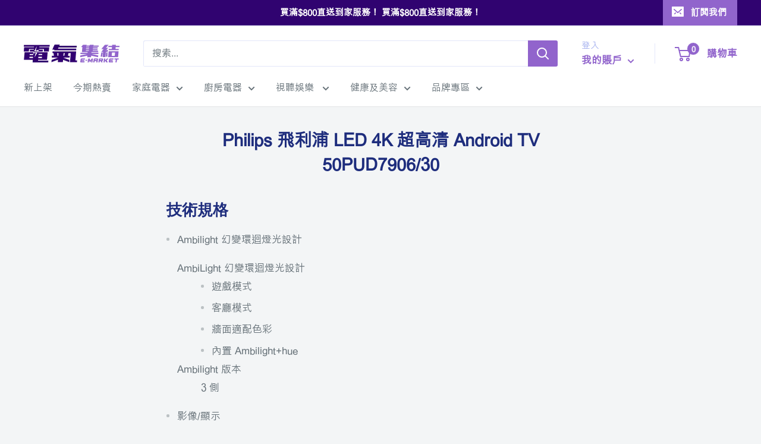

--- FILE ---
content_type: text/html; charset=utf-8
request_url: https://emart.com.hk/pages/philips-%E9%A3%9B%E5%88%A9%E6%B5%A6-led-4k-%E8%B6%85%E9%AB%98%E6%B8%85-android-tv-50pud7906-30
body_size: 41318
content:
<!doctype html>

<html class="no-js" lang="zh-TW">
  <head>


    <meta charset="utf-8">
    <meta name="viewport" content="width=device-width, initial-scale=1.0, height=device-height, minimum-scale=1.0, maximum-scale=1.0">
    <meta name="theme-color" content="#9164cc"> 
    <meta name="msvalidate.01" content="160E6454E046CD78F0FB7E069E68700D" />
    <meta name="google-site-verification" content="oq4gLT6QtPXk_USXk5VSXNVmMtnn58phhwGF-LAJWGs" />
    
  

<!-- Google tag (gtag.js) - Google Ads -->
<script async src="https://www.googletagmanager.com/gtag/js?id=AW-10845107333"></script>
<script>
  window.dataLayer = window.dataLayer || [];
  function gtag(){dataLayer.push(arguments);}
  gtag('js', new Date());

  gtag('config', 'AW-10845107333');
</script>
    
<!-- Global site tag (gtag.js) - Google Analytics -->
  <script async src="https://www.googletagmanager.com/gtag/js?id=G-EBMJ323FRL">   </script>

  <script>
    window.dataLayer = window.dataLayer || [];
    function gtag(){dataLayer.push(arguments);}
    gtag('js', new Date());

    gtag('config', 'G-EBMJ323FRL');
    gtag('config','AW-10845107333');
  </script>
    
<!-- Global site tag (gtag.js) - Google Analytics -->
<script async src="https://www.googletagmanager.com/gtag/js?id=UA-218249894-1"></script>
<script>
  window.dataLayer = window.dataLayer || [];
  function gtag(){dataLayer.push(arguments);}
  gtag('js', new Date());

  gtag('config', 'UA-218249894-1');
</script><title>Philips 飛利浦 LED 4K 超高清 Android TV 50PUD7906/30
</title><meta name="description" content="技術規格 Ambilight 幻變環迴燈光設計 AmbiLight 幻變環迴燈光設計 遊戲模式 客廳模式 牆面適配色彩 內置 Ambilight+hue Ambilight 版本 3 側 影像/顯示 顯示 4K 超高清 LED 螢幕解像度 3840x2160 螢幕比例 16:9 影像增強功能 超解像度 Dolby Vision HLG（混合對數型伽瑪） HDR10+ 兼容 像素引擎 Pixel Precise Ultra HD 支援的顯示解像度 由所有 HDMI 輸入電腦 高達 4K 超高清 3840x2160 @60Hz 支援 HDR，HDR10/HLG 由所有 HDMI 輸入視訊 高達 4K 超高清 3840x2160@60Hz"><link rel="canonical" href="https://emart.com.hk/pages/philips-%e9%a3%9b%e5%88%a9%e6%b5%a6-led-4k-%e8%b6%85%e9%ab%98%e6%b8%85-android-tv-50pud7906-30"><link rel="shortcut icon" href="//emart.com.hk/cdn/shop/files/EMarket-Logo_Final-02_96x96.png?v=1645144657" type="image/png"><link rel="preload" as="style" href="//emart.com.hk/cdn/shop/t/2/assets/theme.css?v=96228588643188480691653453522">
    <link rel="preload" as="script" href="//emart.com.hk/cdn/shop/t/2/assets/theme.js?v=103055357649850200581643012046">
    <link rel="preconnect" href="https://cdn.shopify.com">
    <link rel="preconnect" href="https://fonts.shopifycdn.com">
    <link rel="dns-prefetch" href="https://productreviews.shopifycdn.com">
    <link rel="dns-prefetch" href="https://ajax.googleapis.com">
    <link rel="dns-prefetch" href="https://maps.googleapis.com">
    <link rel="dns-prefetch" href="https://maps.gstatic.com">

    <meta property="og:type" content="website">
  <meta property="og:title" content="Philips 飛利浦 LED 4K 超高清 Android TV 50PUD7906/30"><meta property="og:description" content="技術規格 Ambilight 幻變環迴燈光設計 AmbiLight 幻變環迴燈光設計 遊戲模式 客廳模式 牆面適配色彩 內置 Ambilight+hue Ambilight 版本 3 側 影像/顯示 顯示 4K 超高清 LED 螢幕解像度 3840x2160 螢幕比例 16:9 影像增強功能 超解像度 Dolby Vision HLG（混合對數型伽瑪） HDR10+ 兼容 像素引擎 Pixel Precise Ultra HD 支援的顯示解像度 由所有 HDMI 輸入電腦 高達 4K 超高清 3840x2160 @60Hz 支援 HDR，HDR10/HLG 由所有 HDMI 輸入視訊 高達 4K 超高清 3840x2160@60Hz"><meta property="og:url" content="https://emart.com.hk/pages/philips-%e9%a3%9b%e5%88%a9%e6%b5%a6-led-4k-%e8%b6%85%e9%ab%98%e6%b8%85-android-tv-50pud7906-30">
<meta property="og:site_name" content="E Market 電氣集結"><meta name="twitter:card" content="summary"><meta name="twitter:title" content="Philips 飛利浦 LED 4K 超高清 Android TV 50PUD7906/30">
  <meta name="twitter:description" content="技術規格 Ambilight 幻變環迴燈光設計 AmbiLight 幻變環迴燈光設計 遊戲模式 客廳模式 牆面適配色彩 內置 Ambilight+hue Ambilight 版本 3 側 影像/顯示 顯示 4K 超高清 LED 螢幕解像度 3840x2160 螢幕比例 16:9 影像增強功能 超解像度 Dolby Vision HLG（混合對數型伽瑪） HDR10+ 兼容 像素引擎 Pixel Precise Ultra HD 支援的顯示解像度 由所有 HDMI 輸入電腦 高達 4K 超高清 3840x2160 @60Hz 支援 HDR，HDR10/HLG 由所有 HDMI 輸入視訊 高達 4K 超高清 3840x2160@60Hz">
    <link rel="preload" href="//emart.com.hk/cdn/fonts/barlow/barlow_n6.329f582a81f63f125e63c20a5a80ae9477df68e1.woff2" as="font" type="font/woff2" crossorigin><link rel="preload" href="//emart.com.hk/cdn/fonts/barlow/barlow_n5.a193a1990790eba0cc5cca569d23799830e90f07.woff2" as="font" type="font/woff2" crossorigin><style>
  @font-face {
  font-family: Barlow;
  font-weight: 600;
  font-style: normal;
  font-display: swap;
  src: url("//emart.com.hk/cdn/fonts/barlow/barlow_n6.329f582a81f63f125e63c20a5a80ae9477df68e1.woff2") format("woff2"),
       url("//emart.com.hk/cdn/fonts/barlow/barlow_n6.0163402e36247bcb8b02716880d0b39568412e9e.woff") format("woff");
}

  @font-face {
  font-family: Barlow;
  font-weight: 500;
  font-style: normal;
  font-display: swap;
  src: url("//emart.com.hk/cdn/fonts/barlow/barlow_n5.a193a1990790eba0cc5cca569d23799830e90f07.woff2") format("woff2"),
       url("//emart.com.hk/cdn/fonts/barlow/barlow_n5.ae31c82169b1dc0715609b8cc6a610b917808358.woff") format("woff");
}

@font-face {
  font-family: Barlow;
  font-weight: 600;
  font-style: normal;
  font-display: swap;
  src: url("//emart.com.hk/cdn/fonts/barlow/barlow_n6.329f582a81f63f125e63c20a5a80ae9477df68e1.woff2") format("woff2"),
       url("//emart.com.hk/cdn/fonts/barlow/barlow_n6.0163402e36247bcb8b02716880d0b39568412e9e.woff") format("woff");
}

@font-face {
  font-family: Barlow;
  font-weight: 600;
  font-style: italic;
  font-display: swap;
  src: url("//emart.com.hk/cdn/fonts/barlow/barlow_i6.5a22bd20fb27bad4d7674cc6e666fb9c77d813bb.woff2") format("woff2"),
       url("//emart.com.hk/cdn/fonts/barlow/barlow_i6.1c8787fcb59f3add01a87f21b38c7ef797e3b3a1.woff") format("woff");
}


  @font-face {
  font-family: Barlow;
  font-weight: 700;
  font-style: normal;
  font-display: swap;
  src: url("//emart.com.hk/cdn/fonts/barlow/barlow_n7.691d1d11f150e857dcbc1c10ef03d825bc378d81.woff2") format("woff2"),
       url("//emart.com.hk/cdn/fonts/barlow/barlow_n7.4fdbb1cb7da0e2c2f88492243ffa2b4f91924840.woff") format("woff");
}

  @font-face {
  font-family: Barlow;
  font-weight: 500;
  font-style: italic;
  font-display: swap;
  src: url("//emart.com.hk/cdn/fonts/barlow/barlow_i5.714d58286997b65cd479af615cfa9bb0a117a573.woff2") format("woff2"),
       url("//emart.com.hk/cdn/fonts/barlow/barlow_i5.0120f77e6447d3b5df4bbec8ad8c2d029d87fb21.woff") format("woff");
}

  @font-face {
  font-family: Barlow;
  font-weight: 700;
  font-style: italic;
  font-display: swap;
  src: url("//emart.com.hk/cdn/fonts/barlow/barlow_i7.50e19d6cc2ba5146fa437a5a7443c76d5d730103.woff2") format("woff2"),
       url("//emart.com.hk/cdn/fonts/barlow/barlow_i7.47e9f98f1b094d912e6fd631cc3fe93d9f40964f.woff") format("woff");
}


  :root {
    --default-text-font-size : 15px;
    --base-text-font-size    : 16px;
    --heading-font-family    : Barlow, sans-serif;
    --heading-font-weight    : 600;
    --heading-font-style     : normal;
    --text-font-family       : Barlow, sans-serif;
    --text-font-weight       : 500;
    --text-font-style        : normal;
    --text-font-bolder-weight: 600;
    --text-link-decoration   : underline;

    --text-color               : #677279;
    --text-color-rgb           : 103, 114, 121;
    --heading-color            : #1e2d7d;
    --border-color             : #e1e3e4;
    --border-color-rgb         : 225, 227, 228;
    --form-border-color        : #d4d6d8;
    --accent-color             : #9164cc;
    --accent-color-rgb         : 145, 100, 204;
    --link-color               : #00badb;
    --link-color-hover         : #00798e;
    --background               : #f3f5f6;
    --secondary-background     : #ffffff;
    --secondary-background-rgb : 255, 255, 255;
    --accent-background        : rgba(145, 100, 204, 0.08);

    --input-background: #ffffff;

    --error-color       : #ff0000;
    --error-background  : rgba(255, 0, 0, 0.07);
    --success-color     : #00aa00;
    --success-background: rgba(0, 170, 0, 0.11);

    --primary-button-background      : #d79fe4;
    --primary-button-background-rgb  : 215, 159, 228;
    --primary-button-text-color      : #ffffff;
    --secondary-button-background    : #1e2d7d;
    --secondary-button-background-rgb: 30, 45, 125;
    --secondary-button-text-color    : #ffffff;

    --header-background      : #ffffff;
    --header-text-color      : #9164cc;
    --header-light-text-color: #a3afef;
    --header-border-color    : rgba(163, 175, 239, 0.3);
    --header-accent-color    : #9164cc;

    --footer-background-color:    #f3f5f6;
    --footer-heading-text-color:  #1e2d7d;
    --footer-body-text-color:     #677279;
    --footer-body-text-color-rgb: 103, 114, 121;
    --footer-accent-color:        #00badb;
    --footer-accent-color-rgb:    0, 186, 219;
    --footer-border:              1px solid var(--border-color);
    
    --flickity-arrow-color: #abb1b4;--product-on-sale-accent           : #ee0000;
    --product-on-sale-accent-rgb       : 238, 0, 0;
    --product-on-sale-color            : #ffffff;
    --product-in-stock-color           : #008a00;
    --product-low-stock-color          : #ee0000;
    --product-sold-out-color           : #8a9297;
    --product-custom-label-1-background: #9164cc;
    --product-custom-label-1-color     : #ffffff;
    --product-custom-label-2-background: #00a500;
    --product-custom-label-2-color     : #ffffff;
    --product-review-star-color        : #ffbd00;

    --mobile-container-gutter : 20px;
    --desktop-container-gutter: 40px;

    /* Shopify related variables */
    --payment-terms-background-color: #f3f5f6;
  }
</style>

<script>
  // IE11 does not have support for CSS variables, so we have to polyfill them
  if (!(((window || {}).CSS || {}).supports && window.CSS.supports('(--a: 0)'))) {
    const script = document.createElement('script');
    script.type = 'text/javascript';
    script.src = 'https://cdn.jsdelivr.net/npm/css-vars-ponyfill@2';
    script.onload = function() {
      cssVars({});
    };

    document.getElementsByTagName('head')[0].appendChild(script);
  }
</script>


    <script>window.performance && window.performance.mark && window.performance.mark('shopify.content_for_header.start');</script><meta name="facebook-domain-verification" content="xc3vecjbydy0hf4tvypn1gzu63q156">
<meta name="facebook-domain-verification" content="q6fsc8m6t29dtpkcpm4pgzdbhfzlnp">
<meta name="google-site-verification" content="oq4gLT6QtPXk_USXk5VSXNVmMtnn58phhwGF-LAJWGs">
<meta id="shopify-digital-wallet" name="shopify-digital-wallet" content="/55035199746/digital_wallets/dialog">
<meta name="shopify-checkout-api-token" content="330f59c7e57a659929dc9db3d021c9e1">
<script async="async" src="/checkouts/internal/preloads.js?locale=zh-HK"></script>
<script id="apple-pay-shop-capabilities" type="application/json">{"shopId":55035199746,"countryCode":"HK","currencyCode":"HKD","merchantCapabilities":["supports3DS"],"merchantId":"gid:\/\/shopify\/Shop\/55035199746","merchantName":"E Market 電氣集結","requiredBillingContactFields":["postalAddress","email","phone"],"requiredShippingContactFields":["postalAddress","email","phone"],"shippingType":"shipping","supportedNetworks":["visa","masterCard"],"total":{"type":"pending","label":"E Market 電氣集結","amount":"1.00"},"shopifyPaymentsEnabled":true,"supportsSubscriptions":true}</script>
<script id="shopify-features" type="application/json">{"accessToken":"330f59c7e57a659929dc9db3d021c9e1","betas":["rich-media-storefront-analytics"],"domain":"emart.com.hk","predictiveSearch":false,"shopId":55035199746,"locale":"zh-tw"}</script>
<script>var Shopify = Shopify || {};
Shopify.shop = "e-mart-hk.myshopify.com";
Shopify.locale = "zh-TW";
Shopify.currency = {"active":"HKD","rate":"1.0"};
Shopify.country = "HK";
Shopify.theme = {"name":"e-mart v1.0","id":120610160898,"schema_name":"Warehouse","schema_version":"2.3.4","theme_store_id":871,"role":"main"};
Shopify.theme.handle = "null";
Shopify.theme.style = {"id":null,"handle":null};
Shopify.cdnHost = "emart.com.hk/cdn";
Shopify.routes = Shopify.routes || {};
Shopify.routes.root = "/";</script>
<script type="module">!function(o){(o.Shopify=o.Shopify||{}).modules=!0}(window);</script>
<script>!function(o){function n(){var o=[];function n(){o.push(Array.prototype.slice.apply(arguments))}return n.q=o,n}var t=o.Shopify=o.Shopify||{};t.loadFeatures=n(),t.autoloadFeatures=n()}(window);</script>
<script id="shop-js-analytics" type="application/json">{"pageType":"page"}</script>
<script defer="defer" async type="module" src="//emart.com.hk/cdn/shopifycloud/shop-js/modules/v2/client.init-shop-cart-sync_Bm2inJGc.zh-TW.esm.js"></script>
<script defer="defer" async type="module" src="//emart.com.hk/cdn/shopifycloud/shop-js/modules/v2/chunk.common_BzJJVrEm.esm.js"></script>
<script type="module">
  await import("//emart.com.hk/cdn/shopifycloud/shop-js/modules/v2/client.init-shop-cart-sync_Bm2inJGc.zh-TW.esm.js");
await import("//emart.com.hk/cdn/shopifycloud/shop-js/modules/v2/chunk.common_BzJJVrEm.esm.js");

  window.Shopify.SignInWithShop?.initShopCartSync?.({"fedCMEnabled":true,"windoidEnabled":true});

</script>
<script>(function() {
  var isLoaded = false;
  function asyncLoad() {
    if (isLoaded) return;
    isLoaded = true;
    var urls = ["https:\/\/widgetic.com\/sdk\/sdk.js?shop=e-mart-hk.myshopify.com","https:\/\/widgetic.com\/sdk\/sdk.js?shop=e-mart-hk.myshopify.com","https:\/\/cdn.shopify.com\/s\/files\/1\/0683\/1371\/0892\/files\/splmn-shopify-prod-August-31.min.js?v=1693985059\u0026shop=e-mart-hk.myshopify.com","https:\/\/cdn.hextom.com\/js\/ultimatesalesboost.js?shop=e-mart-hk.myshopify.com"];
    for (var i = 0; i < urls.length; i++) {
      var s = document.createElement('script');
      s.type = 'text/javascript';
      s.async = true;
      s.src = urls[i];
      var x = document.getElementsByTagName('script')[0];
      x.parentNode.insertBefore(s, x);
    }
  };
  if(window.attachEvent) {
    window.attachEvent('onload', asyncLoad);
  } else {
    window.addEventListener('load', asyncLoad, false);
  }
})();</script>
<script id="__st">var __st={"a":55035199746,"offset":28800,"reqid":"133fc3fc-2430-4c2f-96ca-6bb7318de752-1767420740","pageurl":"emart.com.hk\/pages\/philips-%E9%A3%9B%E5%88%A9%E6%B5%A6-led-4k-%E8%B6%85%E9%AB%98%E6%B8%85-android-tv-50pud7906-30","s":"pages-96516702466","u":"e055c4ff4b1a","p":"page","rtyp":"page","rid":96516702466};</script>
<script>window.ShopifyPaypalV4VisibilityTracking = true;</script>
<script id="captcha-bootstrap">!function(){'use strict';const t='contact',e='account',n='new_comment',o=[[t,t],['blogs',n],['comments',n],[t,'customer']],c=[[e,'customer_login'],[e,'guest_login'],[e,'recover_customer_password'],[e,'create_customer']],r=t=>t.map((([t,e])=>`form[action*='/${t}']:not([data-nocaptcha='true']) input[name='form_type'][value='${e}']`)).join(','),a=t=>()=>t?[...document.querySelectorAll(t)].map((t=>t.form)):[];function s(){const t=[...o],e=r(t);return a(e)}const i='password',u='form_key',d=['recaptcha-v3-token','g-recaptcha-response','h-captcha-response',i],f=()=>{try{return window.sessionStorage}catch{return}},m='__shopify_v',_=t=>t.elements[u];function p(t,e,n=!1){try{const o=window.sessionStorage,c=JSON.parse(o.getItem(e)),{data:r}=function(t){const{data:e,action:n}=t;return t[m]||n?{data:e,action:n}:{data:t,action:n}}(c);for(const[e,n]of Object.entries(r))t.elements[e]&&(t.elements[e].value=n);n&&o.removeItem(e)}catch(o){console.error('form repopulation failed',{error:o})}}const l='form_type',E='cptcha';function T(t){t.dataset[E]=!0}const w=window,h=w.document,L='Shopify',v='ce_forms',y='captcha';let A=!1;((t,e)=>{const n=(g='f06e6c50-85a8-45c8-87d0-21a2b65856fe',I='https://cdn.shopify.com/shopifycloud/storefront-forms-hcaptcha/ce_storefront_forms_captcha_hcaptcha.v1.5.2.iife.js',D={infoText:'已受到 hCaptcha 保護',privacyText:'隱私',termsText:'條款'},(t,e,n)=>{const o=w[L][v],c=o.bindForm;if(c)return c(t,g,e,D).then(n);var r;o.q.push([[t,g,e,D],n]),r=I,A||(h.body.append(Object.assign(h.createElement('script'),{id:'captcha-provider',async:!0,src:r})),A=!0)});var g,I,D;w[L]=w[L]||{},w[L][v]=w[L][v]||{},w[L][v].q=[],w[L][y]=w[L][y]||{},w[L][y].protect=function(t,e){n(t,void 0,e),T(t)},Object.freeze(w[L][y]),function(t,e,n,w,h,L){const[v,y,A,g]=function(t,e,n){const i=e?o:[],u=t?c:[],d=[...i,...u],f=r(d),m=r(i),_=r(d.filter((([t,e])=>n.includes(e))));return[a(f),a(m),a(_),s()]}(w,h,L),I=t=>{const e=t.target;return e instanceof HTMLFormElement?e:e&&e.form},D=t=>v().includes(t);t.addEventListener('submit',(t=>{const e=I(t);if(!e)return;const n=D(e)&&!e.dataset.hcaptchaBound&&!e.dataset.recaptchaBound,o=_(e),c=g().includes(e)&&(!o||!o.value);(n||c)&&t.preventDefault(),c&&!n&&(function(t){try{if(!f())return;!function(t){const e=f();if(!e)return;const n=_(t);if(!n)return;const o=n.value;o&&e.removeItem(o)}(t);const e=Array.from(Array(32),(()=>Math.random().toString(36)[2])).join('');!function(t,e){_(t)||t.append(Object.assign(document.createElement('input'),{type:'hidden',name:u})),t.elements[u].value=e}(t,e),function(t,e){const n=f();if(!n)return;const o=[...t.querySelectorAll(`input[type='${i}']`)].map((({name:t})=>t)),c=[...d,...o],r={};for(const[a,s]of new FormData(t).entries())c.includes(a)||(r[a]=s);n.setItem(e,JSON.stringify({[m]:1,action:t.action,data:r}))}(t,e)}catch(e){console.error('failed to persist form',e)}}(e),e.submit())}));const S=(t,e)=>{t&&!t.dataset[E]&&(n(t,e.some((e=>e===t))),T(t))};for(const o of['focusin','change'])t.addEventListener(o,(t=>{const e=I(t);D(e)&&S(e,y())}));const B=e.get('form_key'),M=e.get(l),P=B&&M;t.addEventListener('DOMContentLoaded',(()=>{const t=y();if(P)for(const e of t)e.elements[l].value===M&&p(e,B);[...new Set([...A(),...v().filter((t=>'true'===t.dataset.shopifyCaptcha))])].forEach((e=>S(e,t)))}))}(h,new URLSearchParams(w.location.search),n,t,e,['guest_login'])})(!0,!0)}();</script>
<script integrity="sha256-4kQ18oKyAcykRKYeNunJcIwy7WH5gtpwJnB7kiuLZ1E=" data-source-attribution="shopify.loadfeatures" defer="defer" src="//emart.com.hk/cdn/shopifycloud/storefront/assets/storefront/load_feature-a0a9edcb.js" crossorigin="anonymous"></script>
<script data-source-attribution="shopify.dynamic_checkout.dynamic.init">var Shopify=Shopify||{};Shopify.PaymentButton=Shopify.PaymentButton||{isStorefrontPortableWallets:!0,init:function(){window.Shopify.PaymentButton.init=function(){};var t=document.createElement("script");t.src="https://emart.com.hk/cdn/shopifycloud/portable-wallets/latest/portable-wallets.zh-tw.js",t.type="module",document.head.appendChild(t)}};
</script>
<script data-source-attribution="shopify.dynamic_checkout.buyer_consent">
  function portableWalletsHideBuyerConsent(e){var t=document.getElementById("shopify-buyer-consent"),n=document.getElementById("shopify-subscription-policy-button");t&&n&&(t.classList.add("hidden"),t.setAttribute("aria-hidden","true"),n.removeEventListener("click",e))}function portableWalletsShowBuyerConsent(e){var t=document.getElementById("shopify-buyer-consent"),n=document.getElementById("shopify-subscription-policy-button");t&&n&&(t.classList.remove("hidden"),t.removeAttribute("aria-hidden"),n.addEventListener("click",e))}window.Shopify?.PaymentButton&&(window.Shopify.PaymentButton.hideBuyerConsent=portableWalletsHideBuyerConsent,window.Shopify.PaymentButton.showBuyerConsent=portableWalletsShowBuyerConsent);
</script>
<script data-source-attribution="shopify.dynamic_checkout.cart.bootstrap">document.addEventListener("DOMContentLoaded",(function(){function t(){return document.querySelector("shopify-accelerated-checkout-cart, shopify-accelerated-checkout")}if(t())Shopify.PaymentButton.init();else{new MutationObserver((function(e,n){t()&&(Shopify.PaymentButton.init(),n.disconnect())})).observe(document.body,{childList:!0,subtree:!0})}}));
</script>
<link id="shopify-accelerated-checkout-styles" rel="stylesheet" media="screen" href="https://emart.com.hk/cdn/shopifycloud/portable-wallets/latest/accelerated-checkout-backwards-compat.css" crossorigin="anonymous">
<style id="shopify-accelerated-checkout-cart">
        #shopify-buyer-consent {
  margin-top: 1em;
  display: inline-block;
  width: 100%;
}

#shopify-buyer-consent.hidden {
  display: none;
}

#shopify-subscription-policy-button {
  background: none;
  border: none;
  padding: 0;
  text-decoration: underline;
  font-size: inherit;
  cursor: pointer;
}

#shopify-subscription-policy-button::before {
  box-shadow: none;
}

      </style>

<script>window.performance && window.performance.mark && window.performance.mark('shopify.content_for_header.end');</script>

    <link rel="stylesheet" href="//emart.com.hk/cdn/shop/t/2/assets/theme.css?v=96228588643188480691653453522">

    


  <script type="application/ld+json">
  {
    "@context": "http://schema.org",
    "@type": "BreadcrumbList",
  "itemListElement": [{
      "@type": "ListItem",
      "position": 1,
      "name": "主頁",
      "item": "https://emart.com.hk"
    },{
          "@type": "ListItem",
          "position": 2,
          "name": "Philips 飛利浦 LED 4K 超高清 Android TV 50PUD7906\/30",
          "item": "https://emart.com.hk/pages/philips-%E9%A3%9B%E5%88%A9%E6%B5%A6-led-4k-%E8%B6%85%E9%AB%98%E6%B8%85-android-tv-50pud7906-30"
        }]
  }
  </script>


    <script>
      // This allows to expose several variables to the global scope, to be used in scripts
      window.theme = {
        pageType: "page",
        cartCount: 0,
        moneyFormat: "${{amount_no_decimals}}",
        moneyWithCurrencyFormat: "HK${{amount_no_decimals}}",
        currencyCodeEnabled: false,
        showDiscount: true,
        discountMode: "percentage",
        searchMode: "product",
        searchUnavailableProducts: "last",
        cartType: "message"
      };

      window.routes = {
        rootUrl: "\/",
        rootUrlWithoutSlash: '',
        cartUrl: "\/cart",
        cartAddUrl: "\/cart\/add",
        cartChangeUrl: "\/cart\/change",
        searchUrl: "\/search",
        productRecommendationsUrl: "\/recommendations\/products"
      };

      window.languages = {
        productRegularPrice: "正常價格",
        productSalePrice: "銷售價格",
        collectionOnSaleLabel: "{{savings}}折扣",
        productFormUnavailable: "不可用",
        productFormAddToCart: "添加到購物車",
        productFormSoldOut: "售罄",
        productAdded: "產品已添加到您的購物車",
        productAddedShort: "添加！",
        shippingEstimatorNoResults: "找不到您的地址的送貨地址。",
        shippingEstimatorOneResult: "您的地址有一種運費：",
        shippingEstimatorMultipleResults: "您的地址有 {{count}} 種運費：",
        shippingEstimatorErrors: "有一些錯誤："
      };

      window.lazySizesConfig = {
        loadHidden: false,
        hFac: 0.8,
        expFactor: 3,
        customMedia: {
          '--phone': '(max-width: 640px)',
          '--tablet': '(min-width: 641px) and (max-width: 1023px)',
          '--lap': '(min-width: 1024px)'
        }
      };

      document.documentElement.className = document.documentElement.className.replace('no-js', 'js');
    </script><script src="//emart.com.hk/cdn/shop/t/2/assets/theme.js?v=103055357649850200581643012046" defer></script>
    <script src="//emart.com.hk/cdn/shop/t/2/assets/custom.js?v=73856274714334160591634457572" defer></script><script>
        (function () {
          window.onpageshow = function() {
            // We force re-freshing the cart content onpageshow, as most browsers will serve a cache copy when hitting the
            // back button, which cause staled data
            document.documentElement.dispatchEvent(new CustomEvent('cart:refresh', {
              bubbles: true,
              detail: {scrollToTop: false}
            }));
          };
        })();
      </script><link rel="dns-prefetch" href="https://cdn.secomapp.com/">
<link rel="dns-prefetch" href="https://ajax.googleapis.com/">
<link rel="dns-prefetch" href="https://cdnjs.cloudflare.com/">
<link rel="preload" as="stylesheet" href="//emart.com.hk/cdn/shop/t/2/assets/sca-pp.css?v=178374312540912810101643177551">

<link rel="stylesheet" href="//emart.com.hk/cdn/shop/t/2/assets/sca-pp.css?v=178374312540912810101643177551">
 <script>
  
  SCAPPShop = {};
    
  </script> 

	<link href='https://s3.us-east-2.amazonaws.com/ekoma/ekoma.css.gz' rel='stylesheet' type='text/css' media='all' />  <!-- "snippets/judgeme_core.liquid" was not rendered, the associated app was uninstalled -->
<meta property="og:image" content="https://cdn.shopify.com/s/files/1/0550/3519/9746/files/7644a326-fc11-4e6c-93f9-8347b700334b.jpg?v=1649412400" />
<meta property="og:image:secure_url" content="https://cdn.shopify.com/s/files/1/0550/3519/9746/files/7644a326-fc11-4e6c-93f9-8347b700334b.jpg?v=1649412400" />
<meta property="og:image:width" content="1000" />
<meta property="og:image:height" content="1000" />
<link href="https://monorail-edge.shopifysvc.com" rel="dns-prefetch">
<script>(function(){if ("sendBeacon" in navigator && "performance" in window) {try {var session_token_from_headers = performance.getEntriesByType('navigation')[0].serverTiming.find(x => x.name == '_s').description;} catch {var session_token_from_headers = undefined;}var session_cookie_matches = document.cookie.match(/_shopify_s=([^;]*)/);var session_token_from_cookie = session_cookie_matches && session_cookie_matches.length === 2 ? session_cookie_matches[1] : "";var session_token = session_token_from_headers || session_token_from_cookie || "";function handle_abandonment_event(e) {var entries = performance.getEntries().filter(function(entry) {return /monorail-edge.shopifysvc.com/.test(entry.name);});if (!window.abandonment_tracked && entries.length === 0) {window.abandonment_tracked = true;var currentMs = Date.now();var navigation_start = performance.timing.navigationStart;var payload = {shop_id: 55035199746,url: window.location.href,navigation_start,duration: currentMs - navigation_start,session_token,page_type: "page"};window.navigator.sendBeacon("https://monorail-edge.shopifysvc.com/v1/produce", JSON.stringify({schema_id: "online_store_buyer_site_abandonment/1.1",payload: payload,metadata: {event_created_at_ms: currentMs,event_sent_at_ms: currentMs}}));}}window.addEventListener('pagehide', handle_abandonment_event);}}());</script>
<script id="web-pixels-manager-setup">(function e(e,d,r,n,o){if(void 0===o&&(o={}),!Boolean(null===(a=null===(i=window.Shopify)||void 0===i?void 0:i.analytics)||void 0===a?void 0:a.replayQueue)){var i,a;window.Shopify=window.Shopify||{};var t=window.Shopify;t.analytics=t.analytics||{};var s=t.analytics;s.replayQueue=[],s.publish=function(e,d,r){return s.replayQueue.push([e,d,r]),!0};try{self.performance.mark("wpm:start")}catch(e){}var l=function(){var e={modern:/Edge?\/(1{2}[4-9]|1[2-9]\d|[2-9]\d{2}|\d{4,})\.\d+(\.\d+|)|Firefox\/(1{2}[4-9]|1[2-9]\d|[2-9]\d{2}|\d{4,})\.\d+(\.\d+|)|Chrom(ium|e)\/(9{2}|\d{3,})\.\d+(\.\d+|)|(Maci|X1{2}).+ Version\/(15\.\d+|(1[6-9]|[2-9]\d|\d{3,})\.\d+)([,.]\d+|)( \(\w+\)|)( Mobile\/\w+|) Safari\/|Chrome.+OPR\/(9{2}|\d{3,})\.\d+\.\d+|(CPU[ +]OS|iPhone[ +]OS|CPU[ +]iPhone|CPU IPhone OS|CPU iPad OS)[ +]+(15[._]\d+|(1[6-9]|[2-9]\d|\d{3,})[._]\d+)([._]\d+|)|Android:?[ /-](13[3-9]|1[4-9]\d|[2-9]\d{2}|\d{4,})(\.\d+|)(\.\d+|)|Android.+Firefox\/(13[5-9]|1[4-9]\d|[2-9]\d{2}|\d{4,})\.\d+(\.\d+|)|Android.+Chrom(ium|e)\/(13[3-9]|1[4-9]\d|[2-9]\d{2}|\d{4,})\.\d+(\.\d+|)|SamsungBrowser\/([2-9]\d|\d{3,})\.\d+/,legacy:/Edge?\/(1[6-9]|[2-9]\d|\d{3,})\.\d+(\.\d+|)|Firefox\/(5[4-9]|[6-9]\d|\d{3,})\.\d+(\.\d+|)|Chrom(ium|e)\/(5[1-9]|[6-9]\d|\d{3,})\.\d+(\.\d+|)([\d.]+$|.*Safari\/(?![\d.]+ Edge\/[\d.]+$))|(Maci|X1{2}).+ Version\/(10\.\d+|(1[1-9]|[2-9]\d|\d{3,})\.\d+)([,.]\d+|)( \(\w+\)|)( Mobile\/\w+|) Safari\/|Chrome.+OPR\/(3[89]|[4-9]\d|\d{3,})\.\d+\.\d+|(CPU[ +]OS|iPhone[ +]OS|CPU[ +]iPhone|CPU IPhone OS|CPU iPad OS)[ +]+(10[._]\d+|(1[1-9]|[2-9]\d|\d{3,})[._]\d+)([._]\d+|)|Android:?[ /-](13[3-9]|1[4-9]\d|[2-9]\d{2}|\d{4,})(\.\d+|)(\.\d+|)|Mobile Safari.+OPR\/([89]\d|\d{3,})\.\d+\.\d+|Android.+Firefox\/(13[5-9]|1[4-9]\d|[2-9]\d{2}|\d{4,})\.\d+(\.\d+|)|Android.+Chrom(ium|e)\/(13[3-9]|1[4-9]\d|[2-9]\d{2}|\d{4,})\.\d+(\.\d+|)|Android.+(UC? ?Browser|UCWEB|U3)[ /]?(15\.([5-9]|\d{2,})|(1[6-9]|[2-9]\d|\d{3,})\.\d+)\.\d+|SamsungBrowser\/(5\.\d+|([6-9]|\d{2,})\.\d+)|Android.+MQ{2}Browser\/(14(\.(9|\d{2,})|)|(1[5-9]|[2-9]\d|\d{3,})(\.\d+|))(\.\d+|)|K[Aa][Ii]OS\/(3\.\d+|([4-9]|\d{2,})\.\d+)(\.\d+|)/},d=e.modern,r=e.legacy,n=navigator.userAgent;return n.match(d)?"modern":n.match(r)?"legacy":"unknown"}(),u="modern"===l?"modern":"legacy",c=(null!=n?n:{modern:"",legacy:""})[u],f=function(e){return[e.baseUrl,"/wpm","/b",e.hashVersion,"modern"===e.buildTarget?"m":"l",".js"].join("")}({baseUrl:d,hashVersion:r,buildTarget:u}),m=function(e){var d=e.version,r=e.bundleTarget,n=e.surface,o=e.pageUrl,i=e.monorailEndpoint;return{emit:function(e){var a=e.status,t=e.errorMsg,s=(new Date).getTime(),l=JSON.stringify({metadata:{event_sent_at_ms:s},events:[{schema_id:"web_pixels_manager_load/3.1",payload:{version:d,bundle_target:r,page_url:o,status:a,surface:n,error_msg:t},metadata:{event_created_at_ms:s}}]});if(!i)return console&&console.warn&&console.warn("[Web Pixels Manager] No Monorail endpoint provided, skipping logging."),!1;try{return self.navigator.sendBeacon.bind(self.navigator)(i,l)}catch(e){}var u=new XMLHttpRequest;try{return u.open("POST",i,!0),u.setRequestHeader("Content-Type","text/plain"),u.send(l),!0}catch(e){return console&&console.warn&&console.warn("[Web Pixels Manager] Got an unhandled error while logging to Monorail."),!1}}}}({version:r,bundleTarget:l,surface:e.surface,pageUrl:self.location.href,monorailEndpoint:e.monorailEndpoint});try{o.browserTarget=l,function(e){var d=e.src,r=e.async,n=void 0===r||r,o=e.onload,i=e.onerror,a=e.sri,t=e.scriptDataAttributes,s=void 0===t?{}:t,l=document.createElement("script"),u=document.querySelector("head"),c=document.querySelector("body");if(l.async=n,l.src=d,a&&(l.integrity=a,l.crossOrigin="anonymous"),s)for(var f in s)if(Object.prototype.hasOwnProperty.call(s,f))try{l.dataset[f]=s[f]}catch(e){}if(o&&l.addEventListener("load",o),i&&l.addEventListener("error",i),u)u.appendChild(l);else{if(!c)throw new Error("Did not find a head or body element to append the script");c.appendChild(l)}}({src:f,async:!0,onload:function(){if(!function(){var e,d;return Boolean(null===(d=null===(e=window.Shopify)||void 0===e?void 0:e.analytics)||void 0===d?void 0:d.initialized)}()){var d=window.webPixelsManager.init(e)||void 0;if(d){var r=window.Shopify.analytics;r.replayQueue.forEach((function(e){var r=e[0],n=e[1],o=e[2];d.publishCustomEvent(r,n,o)})),r.replayQueue=[],r.publish=d.publishCustomEvent,r.visitor=d.visitor,r.initialized=!0}}},onerror:function(){return m.emit({status:"failed",errorMsg:"".concat(f," has failed to load")})},sri:function(e){var d=/^sha384-[A-Za-z0-9+/=]+$/;return"string"==typeof e&&d.test(e)}(c)?c:"",scriptDataAttributes:o}),m.emit({status:"loading"})}catch(e){m.emit({status:"failed",errorMsg:(null==e?void 0:e.message)||"Unknown error"})}}})({shopId: 55035199746,storefrontBaseUrl: "https://emart.com.hk",extensionsBaseUrl: "https://extensions.shopifycdn.com/cdn/shopifycloud/web-pixels-manager",monorailEndpoint: "https://monorail-edge.shopifysvc.com/unstable/produce_batch",surface: "storefront-renderer",enabledBetaFlags: ["2dca8a86","a0d5f9d2"],webPixelsConfigList: [{"id":"496009474","configuration":"{\"config\":\"{\\\"pixel_id\\\":\\\"AW-10845107333\\\",\\\"target_country\\\":\\\"HK\\\",\\\"gtag_events\\\":[{\\\"type\\\":\\\"search\\\",\\\"action_label\\\":\\\"AW-10845107333\\\/m_NKCLL9vqcDEIXprLMo\\\"},{\\\"type\\\":\\\"begin_checkout\\\",\\\"action_label\\\":\\\"AW-10845107333\\\/x2--CK_9vqcDEIXprLMo\\\"},{\\\"type\\\":\\\"view_item\\\",\\\"action_label\\\":[\\\"AW-10845107333\\\/HCjACKn9vqcDEIXprLMo\\\",\\\"MC-252LFFLR4W\\\"]},{\\\"type\\\":\\\"purchase\\\",\\\"action_label\\\":[\\\"AW-10845107333\\\/3dA4CKb9vqcDEIXprLMo\\\",\\\"MC-252LFFLR4W\\\"]},{\\\"type\\\":\\\"page_view\\\",\\\"action_label\\\":[\\\"AW-10845107333\\\/JJ_NCKP9vqcDEIXprLMo\\\",\\\"MC-252LFFLR4W\\\"]},{\\\"type\\\":\\\"add_payment_info\\\",\\\"action_label\\\":\\\"AW-10845107333\\\/sGKoCLX9vqcDEIXprLMo\\\"},{\\\"type\\\":\\\"add_to_cart\\\",\\\"action_label\\\":\\\"AW-10845107333\\\/tjtMCKz9vqcDEIXprLMo\\\"}],\\\"enable_monitoring_mode\\\":false}\"}","eventPayloadVersion":"v1","runtimeContext":"OPEN","scriptVersion":"b2a88bafab3e21179ed38636efcd8a93","type":"APP","apiClientId":1780363,"privacyPurposes":[],"dataSharingAdjustments":{"protectedCustomerApprovalScopes":["read_customer_address","read_customer_email","read_customer_name","read_customer_personal_data","read_customer_phone"]}},{"id":"220201218","configuration":"{\"pixel_id\":\"335596185097471\",\"pixel_type\":\"facebook_pixel\",\"metaapp_system_user_token\":\"-\"}","eventPayloadVersion":"v1","runtimeContext":"OPEN","scriptVersion":"ca16bc87fe92b6042fbaa3acc2fbdaa6","type":"APP","apiClientId":2329312,"privacyPurposes":["ANALYTICS","MARKETING","SALE_OF_DATA"],"dataSharingAdjustments":{"protectedCustomerApprovalScopes":["read_customer_address","read_customer_email","read_customer_name","read_customer_personal_data","read_customer_phone"]}},{"id":"shopify-app-pixel","configuration":"{}","eventPayloadVersion":"v1","runtimeContext":"STRICT","scriptVersion":"0450","apiClientId":"shopify-pixel","type":"APP","privacyPurposes":["ANALYTICS","MARKETING"]},{"id":"shopify-custom-pixel","eventPayloadVersion":"v1","runtimeContext":"LAX","scriptVersion":"0450","apiClientId":"shopify-pixel","type":"CUSTOM","privacyPurposes":["ANALYTICS","MARKETING"]}],isMerchantRequest: false,initData: {"shop":{"name":"E Market 電氣集結","paymentSettings":{"currencyCode":"HKD"},"myshopifyDomain":"e-mart-hk.myshopify.com","countryCode":"HK","storefrontUrl":"https:\/\/emart.com.hk"},"customer":null,"cart":null,"checkout":null,"productVariants":[],"purchasingCompany":null},},"https://emart.com.hk/cdn","da62cc92w68dfea28pcf9825a4m392e00d0",{"modern":"","legacy":""},{"shopId":"55035199746","storefrontBaseUrl":"https:\/\/emart.com.hk","extensionBaseUrl":"https:\/\/extensions.shopifycdn.com\/cdn\/shopifycloud\/web-pixels-manager","surface":"storefront-renderer","enabledBetaFlags":"[\"2dca8a86\", \"a0d5f9d2\"]","isMerchantRequest":"false","hashVersion":"da62cc92w68dfea28pcf9825a4m392e00d0","publish":"custom","events":"[[\"page_viewed\",{}]]"});</script><script>
  window.ShopifyAnalytics = window.ShopifyAnalytics || {};
  window.ShopifyAnalytics.meta = window.ShopifyAnalytics.meta || {};
  window.ShopifyAnalytics.meta.currency = 'HKD';
  var meta = {"page":{"pageType":"page","resourceType":"page","resourceId":96516702466,"requestId":"133fc3fc-2430-4c2f-96ca-6bb7318de752-1767420740"}};
  for (var attr in meta) {
    window.ShopifyAnalytics.meta[attr] = meta[attr];
  }
</script>
<script class="analytics">
  (function () {
    var customDocumentWrite = function(content) {
      var jquery = null;

      if (window.jQuery) {
        jquery = window.jQuery;
      } else if (window.Checkout && window.Checkout.$) {
        jquery = window.Checkout.$;
      }

      if (jquery) {
        jquery('body').append(content);
      }
    };

    var hasLoggedConversion = function(token) {
      if (token) {
        return document.cookie.indexOf('loggedConversion=' + token) !== -1;
      }
      return false;
    }

    var setCookieIfConversion = function(token) {
      if (token) {
        var twoMonthsFromNow = new Date(Date.now());
        twoMonthsFromNow.setMonth(twoMonthsFromNow.getMonth() + 2);

        document.cookie = 'loggedConversion=' + token + '; expires=' + twoMonthsFromNow;
      }
    }

    var trekkie = window.ShopifyAnalytics.lib = window.trekkie = window.trekkie || [];
    if (trekkie.integrations) {
      return;
    }
    trekkie.methods = [
      'identify',
      'page',
      'ready',
      'track',
      'trackForm',
      'trackLink'
    ];
    trekkie.factory = function(method) {
      return function() {
        var args = Array.prototype.slice.call(arguments);
        args.unshift(method);
        trekkie.push(args);
        return trekkie;
      };
    };
    for (var i = 0; i < trekkie.methods.length; i++) {
      var key = trekkie.methods[i];
      trekkie[key] = trekkie.factory(key);
    }
    trekkie.load = function(config) {
      trekkie.config = config || {};
      trekkie.config.initialDocumentCookie = document.cookie;
      var first = document.getElementsByTagName('script')[0];
      var script = document.createElement('script');
      script.type = 'text/javascript';
      script.onerror = function(e) {
        var scriptFallback = document.createElement('script');
        scriptFallback.type = 'text/javascript';
        scriptFallback.onerror = function(error) {
                var Monorail = {
      produce: function produce(monorailDomain, schemaId, payload) {
        var currentMs = new Date().getTime();
        var event = {
          schema_id: schemaId,
          payload: payload,
          metadata: {
            event_created_at_ms: currentMs,
            event_sent_at_ms: currentMs
          }
        };
        return Monorail.sendRequest("https://" + monorailDomain + "/v1/produce", JSON.stringify(event));
      },
      sendRequest: function sendRequest(endpointUrl, payload) {
        // Try the sendBeacon API
        if (window && window.navigator && typeof window.navigator.sendBeacon === 'function' && typeof window.Blob === 'function' && !Monorail.isIos12()) {
          var blobData = new window.Blob([payload], {
            type: 'text/plain'
          });

          if (window.navigator.sendBeacon(endpointUrl, blobData)) {
            return true;
          } // sendBeacon was not successful

        } // XHR beacon

        var xhr = new XMLHttpRequest();

        try {
          xhr.open('POST', endpointUrl);
          xhr.setRequestHeader('Content-Type', 'text/plain');
          xhr.send(payload);
        } catch (e) {
          console.log(e);
        }

        return false;
      },
      isIos12: function isIos12() {
        return window.navigator.userAgent.lastIndexOf('iPhone; CPU iPhone OS 12_') !== -1 || window.navigator.userAgent.lastIndexOf('iPad; CPU OS 12_') !== -1;
      }
    };
    Monorail.produce('monorail-edge.shopifysvc.com',
      'trekkie_storefront_load_errors/1.1',
      {shop_id: 55035199746,
      theme_id: 120610160898,
      app_name: "storefront",
      context_url: window.location.href,
      source_url: "//emart.com.hk/cdn/s/trekkie.storefront.8f32c7f0b513e73f3235c26245676203e1209161.min.js"});

        };
        scriptFallback.async = true;
        scriptFallback.src = '//emart.com.hk/cdn/s/trekkie.storefront.8f32c7f0b513e73f3235c26245676203e1209161.min.js';
        first.parentNode.insertBefore(scriptFallback, first);
      };
      script.async = true;
      script.src = '//emart.com.hk/cdn/s/trekkie.storefront.8f32c7f0b513e73f3235c26245676203e1209161.min.js';
      first.parentNode.insertBefore(script, first);
    };
    trekkie.load(
      {"Trekkie":{"appName":"storefront","development":false,"defaultAttributes":{"shopId":55035199746,"isMerchantRequest":null,"themeId":120610160898,"themeCityHash":"6986521360260834413","contentLanguage":"zh-TW","currency":"HKD","eventMetadataId":"cf7fe6d5-110f-4d95-b785-0b86c9924c9e"},"isServerSideCookieWritingEnabled":true,"monorailRegion":"shop_domain","enabledBetaFlags":["65f19447"]},"Session Attribution":{},"S2S":{"facebookCapiEnabled":true,"source":"trekkie-storefront-renderer","apiClientId":580111}}
    );

    var loaded = false;
    trekkie.ready(function() {
      if (loaded) return;
      loaded = true;

      window.ShopifyAnalytics.lib = window.trekkie;

      var originalDocumentWrite = document.write;
      document.write = customDocumentWrite;
      try { window.ShopifyAnalytics.merchantGoogleAnalytics.call(this); } catch(error) {};
      document.write = originalDocumentWrite;

      window.ShopifyAnalytics.lib.page(null,{"pageType":"page","resourceType":"page","resourceId":96516702466,"requestId":"133fc3fc-2430-4c2f-96ca-6bb7318de752-1767420740","shopifyEmitted":true});

      var match = window.location.pathname.match(/checkouts\/(.+)\/(thank_you|post_purchase)/)
      var token = match? match[1]: undefined;
      if (!hasLoggedConversion(token)) {
        setCookieIfConversion(token);
        
      }
    });


        var eventsListenerScript = document.createElement('script');
        eventsListenerScript.async = true;
        eventsListenerScript.src = "//emart.com.hk/cdn/shopifycloud/storefront/assets/shop_events_listener-3da45d37.js";
        document.getElementsByTagName('head')[0].appendChild(eventsListenerScript);

})();</script>
  <script>
  if (!window.ga || (window.ga && typeof window.ga !== 'function')) {
    window.ga = function ga() {
      (window.ga.q = window.ga.q || []).push(arguments);
      if (window.Shopify && window.Shopify.analytics && typeof window.Shopify.analytics.publish === 'function') {
        window.Shopify.analytics.publish("ga_stub_called", {}, {sendTo: "google_osp_migration"});
      }
      console.error("Shopify's Google Analytics stub called with:", Array.from(arguments), "\nSee https://help.shopify.com/manual/promoting-marketing/pixels/pixel-migration#google for more information.");
    };
    if (window.Shopify && window.Shopify.analytics && typeof window.Shopify.analytics.publish === 'function') {
      window.Shopify.analytics.publish("ga_stub_initialized", {}, {sendTo: "google_osp_migration"});
    }
  }
</script>
<script
  defer
  src="https://emart.com.hk/cdn/shopifycloud/perf-kit/shopify-perf-kit-2.1.2.min.js"
  data-application="storefront-renderer"
  data-shop-id="55035199746"
  data-render-region="gcp-us-east1"
  data-page-type="page"
  data-theme-instance-id="120610160898"
  data-theme-name="Warehouse"
  data-theme-version="2.3.4"
  data-monorail-region="shop_domain"
  data-resource-timing-sampling-rate="10"
  data-shs="true"
  data-shs-beacon="true"
  data-shs-export-with-fetch="true"
  data-shs-logs-sample-rate="1"
  data-shs-beacon-endpoint="https://emart.com.hk/api/collect"
></script>
</head>

  <body class="warehouse--v1 features--animate-zoom template-page " data-instant-intensity="viewport"><svg class="visually-hidden">
      <linearGradient id="rating-star-gradient-half">
        <stop offset="50%" stop-color="var(--product-review-star-color)" />
        <stop offset="50%" stop-color="rgba(var(--text-color-rgb), .4)" stop-opacity="0.4" />
      </linearGradient>
    </svg>

    <a href="#main" class="visually-hidden skip-to-content">跳到內容</a>
    <span class="loading-bar"></span>

    <div id="shopify-section-announcement-bar" class="shopify-section"><section data-section-id="announcement-bar" data-section-type="announcement-bar" data-section-settings='{
    "showNewsletter": true
  }'><div id="announcement-bar-newsletter" class="announcement-bar__newsletter hidden-phone" aria-hidden="true">
        <div class="container">
          <div class="announcement-bar__close-container">
            <button class="announcement-bar__close" data-action="toggle-newsletter">
              <span class="visually-hidden">關閉</span><svg focusable="false" class="icon icon--close " viewBox="0 0 19 19" role="presentation">
      <path d="M9.1923882 8.39339828l7.7781745-7.7781746 1.4142136 1.41421357-7.7781746 7.77817459 7.7781746 7.77817456L16.9705627 19l-7.7781745-7.7781746L1.41421356 19 0 17.5857864l7.7781746-7.77817456L0 2.02943725 1.41421356.61522369 9.1923882 8.39339828z" fill="currentColor" fill-rule="evenodd"></path>
    </svg></button>
          </div>
        </div>

        <div class="container container--extra-narrow">
          <div class="announcement-bar__newsletter-inner"><h2 class="heading h1">立即登記訂閱我們的電子通訊</h2><div class="newsletter"><form method="post" action="/contact#newsletter-announcement-bar" id="newsletter-announcement-bar" accept-charset="UTF-8" class="form newsletter__form"><input type="hidden" name="form_type" value="customer" /><input type="hidden" name="utf8" value="✓" /><input type="hidden" name="contact[tags]" value="newsletter">
                  <input type="hidden" name="contact[context]" value="announcement-bar">

                  <div class="form__input-row">
                    <div class="form__input-wrapper form__input-wrapper--labelled">
                      <input type="email" id="announcement[contact][email]" name="contact[email]" class="form__field form__field--text" autofocus required>
                      <label for="announcement[contact][email]" class="form__floating-label">電郵地址</label>
                    </div>

                    <button type="submit" class="form__submit button button--primary">訂閱</button>
                  </div></form></div>
          </div>
        </div>
      </div><div class="announcement-bar">
      <div class="container">
        <div class="announcement-bar__inner"><p class="announcement-bar__content announcement-bar__content--center">買滿$800直送到家服務！  買滿$800直送到家服務！</p><button type="button" class="announcement-bar__button hidden-phone" data-action="toggle-newsletter" aria-expanded="false" aria-controls="announcement-bar-newsletter"><svg focusable="false" class="icon icon--newsletter " viewBox="0 0 20 17" role="presentation">
      <path d="M19.1666667 0H.83333333C.37333333 0 0 .37995 0 .85v15.3c0 .47005.37333333.85.83333333.85H19.1666667c.46 0 .8333333-.37995.8333333-.85V.85c0-.47005-.3733333-.85-.8333333-.85zM7.20975004 10.8719018L5.3023283 12.7794369c-.14877889.1487878-.34409888.2235631-.53941886.2235631-.19531999 0-.39063998-.0747753-.53941887-.2235631-.29832076-.2983385-.29832076-.7805633 0-1.0789018L6.1309123 9.793l1.07883774 1.0789018zm8.56950946 1.9075351c-.1487789.1487878-.3440989.2235631-.5394189.2235631-.19532 0-.39064-.0747753-.5394189-.2235631L12.793 10.8719018 13.8718377 9.793l1.9074218 1.9075351c.2983207.2983385.2983207.7805633 0 1.0789018zm.9639048-7.45186267l-6.1248086 5.44429317c-.1706197.1516625-.3946127.2278826-.6186057.2278826-.223993 0-.447986-.0762201-.61860567-.2278826l-6.1248086-5.44429317c-.34211431-.30410267-.34211431-.79564457 0-1.09974723.34211431-.30410267.89509703-.30410267 1.23721134 0L9.99975 9.1222466l5.5062029-4.8944196c.3421143-.30410267.8950971-.30410267 1.2372114 0 .3421143.30410266.3421143.79564456 0 1.09974723z" fill="currentColor"></path>
    </svg>訂閱我們</button></div>
      </div>
    </div>
  </section>

  <style>
    .announcement-bar {
      background: #300370;
      color: #ffffff;
    }
  </style>

  <script>document.documentElement.style.setProperty('--announcement-bar-button-width', document.querySelector('.announcement-bar__button').clientWidth + 'px');document.documentElement.style.setProperty('--announcement-bar-height', document.getElementById('shopify-section-announcement-bar').clientHeight + 'px');
  </script></div>
<div id="shopify-section-popups" class="shopify-section"><div data-section-id="popups" data-section-type="popups"></div>

</div>
<div id="shopify-section-header" class="shopify-section shopify-section__header">

<section data-section-id="header" data-section-type="header" data-section-settings='{
  "navigationLayout": "inline",
  "desktopOpenTrigger": "hover",
  "useStickyHeader": true
}'>
  <header class="header header--inline " role="banner">
    <div class="container">
      <div class="header__inner"><nav class="header__mobile-nav hidden-lap-and-up">
            <button class="header__mobile-nav-toggle icon-state touch-area" data-action="toggle-menu" aria-expanded="false" aria-haspopup="true" aria-controls="mobile-menu" aria-label="打開菜單">
              <span class="icon-state__primary"><svg focusable="false" class="icon icon--hamburger-mobile " viewBox="0 0 20 16" role="presentation">
      <path d="M0 14h20v2H0v-2zM0 0h20v2H0V0zm0 7h20v2H0V7z" fill="currentColor" fill-rule="evenodd"></path>
    </svg></span>
              <span class="icon-state__secondary"><svg focusable="false" class="icon icon--close " viewBox="0 0 19 19" role="presentation">
      <path d="M9.1923882 8.39339828l7.7781745-7.7781746 1.4142136 1.41421357-7.7781746 7.77817459 7.7781746 7.77817456L16.9705627 19l-7.7781745-7.7781746L1.41421356 19 0 17.5857864l7.7781746-7.77817456L0 2.02943725 1.41421356.61522369 9.1923882 8.39339828z" fill="currentColor" fill-rule="evenodd"></path>
    </svg></span>
            </button><div id="mobile-menu" class="mobile-menu" aria-hidden="true"><svg focusable="false" class="icon icon--nav-triangle-borderless " viewBox="0 0 20 9" role="presentation">
      <path d="M.47108938 9c.2694725-.26871321.57077721-.56867841.90388257-.89986354C3.12384116 6.36134886 5.74788116 3.76338565 9.2467995.30653888c.4145057-.4095171 1.0844277-.40860098 1.4977971.00205122L19.4935156 9H.47108938z" fill="#ffffff"></path>
    </svg><div class="mobile-menu__inner">
    <div class="mobile-menu__panel">
      <div class="mobile-menu__section">
        <ul class="mobile-menu__nav" data-type="menu" role="list"><li class="mobile-menu__nav-item"><a href="/collections/%E6%9C%80%E6%96%B0%E7%94%A2%E5%93%81" class="mobile-menu__nav-link" data-type="menuitem">新上架</a></li><li class="mobile-menu__nav-item"><a href="/collections/%E4%BB%8A%E6%9C%9F%E7%86%B1%E8%B3%A3" class="mobile-menu__nav-link" data-type="menuitem">今期熱賣</a></li><li class="mobile-menu__nav-item"><button class="mobile-menu__nav-link" data-type="menuitem" aria-haspopup="true" aria-expanded="false" aria-controls="mobile-panel-2" data-action="open-panel">家庭電器<svg focusable="false" class="icon icon--arrow-right " viewBox="0 0 8 12" role="presentation">
      <path stroke="currentColor" stroke-width="2" d="M2 2l4 4-4 4" fill="none" stroke-linecap="square"></path>
    </svg></button></li><li class="mobile-menu__nav-item"><button class="mobile-menu__nav-link" data-type="menuitem" aria-haspopup="true" aria-expanded="false" aria-controls="mobile-panel-3" data-action="open-panel">廚房電器<svg focusable="false" class="icon icon--arrow-right " viewBox="0 0 8 12" role="presentation">
      <path stroke="currentColor" stroke-width="2" d="M2 2l4 4-4 4" fill="none" stroke-linecap="square"></path>
    </svg></button></li><li class="mobile-menu__nav-item"><button class="mobile-menu__nav-link" data-type="menuitem" aria-haspopup="true" aria-expanded="false" aria-controls="mobile-panel-4" data-action="open-panel">視聽娛樂 <svg focusable="false" class="icon icon--arrow-right " viewBox="0 0 8 12" role="presentation">
      <path stroke="currentColor" stroke-width="2" d="M2 2l4 4-4 4" fill="none" stroke-linecap="square"></path>
    </svg></button></li><li class="mobile-menu__nav-item"><button class="mobile-menu__nav-link" data-type="menuitem" aria-haspopup="true" aria-expanded="false" aria-controls="mobile-panel-5" data-action="open-panel">健康及美容<svg focusable="false" class="icon icon--arrow-right " viewBox="0 0 8 12" role="presentation">
      <path stroke="currentColor" stroke-width="2" d="M2 2l4 4-4 4" fill="none" stroke-linecap="square"></path>
    </svg></button></li><li class="mobile-menu__nav-item"><button class="mobile-menu__nav-link" data-type="menuitem" aria-haspopup="true" aria-expanded="false" aria-controls="mobile-panel-6" data-action="open-panel">品牌專區<svg focusable="false" class="icon icon--arrow-right " viewBox="0 0 8 12" role="presentation">
      <path stroke="currentColor" stroke-width="2" d="M2 2l4 4-4 4" fill="none" stroke-linecap="square"></path>
    </svg></button></li></ul>
      </div><div class="mobile-menu__section mobile-menu__section--loose">
          <p class="mobile-menu__section-title heading h5">需要幫忙？</p><div class="mobile-menu__help-wrapper"><svg focusable="false" class="icon icon--bi-phone " viewBox="0 0 24 24" role="presentation">
      <g stroke-width="2" fill="none" fill-rule="evenodd" stroke-linecap="square">
        <path d="M17 15l-3 3-8-8 3-3-5-5-3 3c0 9.941 8.059 18 18 18l3-3-5-5z" stroke="#1e2d7d"></path>
        <path d="M14 1c4.971 0 9 4.029 9 9m-9-5c2.761 0 5 2.239 5 5" stroke="#9164cc"></path>
      </g>
    </svg><span>+(852) 2668 3708</span>
            </div><div class="mobile-menu__help-wrapper"><svg focusable="false" class="icon icon--bi-email " viewBox="0 0 22 22" role="presentation">
      <g fill="none" fill-rule="evenodd">
        <path stroke="#9164cc" d="M.916667 10.08333367l3.66666667-2.65833334v4.65849997zm20.1666667 0L17.416667 7.42500033v4.65849997z"></path>
        <path stroke="#1e2d7d" stroke-width="2" d="M4.58333367 7.42500033L.916667 10.08333367V21.0833337h20.1666667V10.08333367L17.416667 7.42500033"></path>
        <path stroke="#1e2d7d" stroke-width="2" d="M4.58333367 12.1000003V.916667H17.416667v11.1833333m-16.5-2.01666663L21.0833337 21.0833337m0-11.00000003L11.0000003 15.5833337"></path>
        <path d="M8.25000033 5.50000033h5.49999997M8.25000033 9.166667h5.49999997" stroke="#9164cc" stroke-width="2" stroke-linecap="square"></path>
      </g>
    </svg><a href="mailto:sales@emart.com.hk">sales@emart.com.hk</a>
            </div></div><div class="mobile-menu__section mobile-menu__section--loose">
          <p class="mobile-menu__section-title heading h5">關注我們</p><ul class="social-media__item-list social-media__item-list--stack list--unstyled" role="list">
    <li class="social-media__item social-media__item--facebook">
      <a href="https://www.facebook.com/Electrical.Market.HK" target="_blank" rel="noopener" aria-label="在 Facebook 上關注我們"><svg focusable="false" class="icon icon--facebook " viewBox="0 0 30 30">
      <path d="M15 30C6.71572875 30 0 23.2842712 0 15 0 6.71572875 6.71572875 0 15 0c8.2842712 0 15 6.71572875 15 15 0 8.2842712-6.7157288 15-15 15zm3.2142857-17.1429611h-2.1428678v-2.1425646c0-.5852979.8203285-1.07160109 1.0714928-1.07160109h1.071375v-2.1428925h-2.1428678c-2.3564786 0-3.2142536 1.98610393-3.2142536 3.21449359v2.1425646h-1.0714822l.0032143 2.1528011 1.0682679-.0099086v7.499969h3.2142536v-7.499969h2.1428678v-2.1428925z" fill="currentColor" fill-rule="evenodd"></path>
    </svg>Facebook</a>
    </li>

    
<li class="social-media__item social-media__item--instagram">
      <a href="https://www.instagram.com/emarket_hk/" target="_blank" rel="noopener" aria-label="在 Instagram 上關注我們"><svg focusable="false" class="icon icon--instagram " role="presentation" viewBox="0 0 30 30">
      <path d="M15 30C6.71572875 30 0 23.2842712 0 15 0 6.71572875 6.71572875 0 15 0c8.2842712 0 15 6.71572875 15 15 0 8.2842712-6.7157288 15-15 15zm.0000159-23.03571429c-2.1823849 0-2.4560363.00925037-3.3131306.0483571-.8553081.03901103-1.4394529.17486384-1.9505835.37352345-.52841925.20532625-.9765517.48009406-1.42331254.926823-.44672894.44676084-.72149675.89489329-.926823 1.42331254-.19865961.5111306-.33451242 1.0952754-.37352345 1.9505835-.03910673.8570943-.0483571 1.1307457-.0483571 3.3131306 0 2.1823531.00925037 2.4560045.0483571 3.3130988.03901103.8553081.17486384 1.4394529.37352345 1.9505835.20532625.5284193.48009406.9765517.926823 1.4233125.44676084.446729.89489329.7214968 1.42331254.9268549.5111306.1986278 1.0952754.3344806 1.9505835.3734916.8570943.0391067 1.1307457.0483571 3.3131306.0483571 2.1823531 0 2.4560045-.0092504 3.3130988-.0483571.8553081-.039011 1.4394529-.1748638 1.9505835-.3734916.5284193-.2053581.9765517-.4801259 1.4233125-.9268549.446729-.4467608.7214968-.8948932.9268549-1.4233125.1986278-.5111306.3344806-1.0952754.3734916-1.9505835.0391067-.8570943.0483571-1.1307457.0483571-3.3130988 0-2.1823849-.0092504-2.4560363-.0483571-3.3131306-.039011-.8553081-.1748638-1.4394529-.3734916-1.9505835-.2053581-.52841925-.4801259-.9765517-.9268549-1.42331254-.4467608-.44672894-.8948932-.72149675-1.4233125-.926823-.5111306-.19865961-1.0952754-.33451242-1.9505835-.37352345-.8570943-.03910673-1.1307457-.0483571-3.3130988-.0483571zm0 1.44787387c2.1456068 0 2.3997686.00819774 3.2471022.04685789.7834742.03572556 1.2089592.1666342 1.4921162.27668167.3750864.14577303.6427729.31990322.9239522.60111439.2812111.28117926.4553413.54886575.6011144.92395217.1100474.283157.2409561.708642.2766816 1.4921162.0386602.8473336.0468579 1.1014954.0468579 3.247134 0 2.1456068-.0081977 2.3997686-.0468579 3.2471022-.0357255.7834742-.1666342 1.2089592-.2766816 1.4921162-.1457731.3750864-.3199033.6427729-.6011144.9239522-.2811793.2812111-.5488658.4553413-.9239522.6011144-.283157.1100474-.708642.2409561-1.4921162.2766816-.847206.0386602-1.1013359.0468579-3.2471022.0468579-2.1457981 0-2.3998961-.0081977-3.247134-.0468579-.7834742-.0357255-1.2089592-.1666342-1.4921162-.2766816-.37508642-.1457731-.64277291-.3199033-.92395217-.6011144-.28117927-.2811793-.45534136-.5488658-.60111439-.9239522-.11004747-.283157-.24095611-.708642-.27668167-1.4921162-.03866015-.8473336-.04685789-1.1014954-.04685789-3.2471022 0-2.1456386.00819774-2.3998004.04685789-3.247134.03572556-.7834742.1666342-1.2089592.27668167-1.4921162.14577303-.37508642.31990322-.64277291.60111439-.92395217.28117926-.28121117.54886575-.45534136.92395217-.60111439.283157-.11004747.708642-.24095611 1.4921162-.27668167.8473336-.03866015 1.1014954-.04685789 3.247134-.04685789zm0 9.26641182c-1.479357 0-2.6785873-1.1992303-2.6785873-2.6785555 0-1.479357 1.1992303-2.6785873 2.6785873-2.6785873 1.4793252 0 2.6785555 1.1992303 2.6785555 2.6785873 0 1.4793252-1.1992303 2.6785555-2.6785555 2.6785555zm0-6.8050167c-2.2790034 0-4.1264612 1.8474578-4.1264612 4.1264612 0 2.2789716 1.8474578 4.1264294 4.1264612 4.1264294 2.2789716 0 4.1264294-1.8474578 4.1264294-4.1264294 0-2.2790034-1.8474578-4.1264612-4.1264294-4.1264612zm5.2537621-.1630297c0-.532566-.431737-.96430298-.964303-.96430298-.532534 0-.964271.43173698-.964271.96430298 0 .5325659.431737.964271.964271.964271.532566 0 .964303-.4317051.964303-.964271z" fill="currentColor" fill-rule="evenodd"></path>
    </svg>Instagram</a>
    </li>

    

  </ul></div>
      
    </div><div id="mobile-panel-2" class="mobile-menu__panel is-nested">
          <div class="mobile-menu__section is-sticky">
            <button class="mobile-menu__back-button" data-action="close-panel"><svg focusable="false" class="icon icon--arrow-left " viewBox="0 0 8 12" role="presentation">
      <path stroke="currentColor" stroke-width="2" d="M6 10L2 6l4-4" fill="none" stroke-linecap="square"></path>
    </svg> 後退</button>
          </div>

          <div class="mobile-menu__section"><ul class="mobile-menu__nav" data-type="menu" role="list">
                <li class="mobile-menu__nav-item">
                  <a href="/collections/home-appliances" class="mobile-menu__nav-link text--strong">家庭電器</a>
                </li><li class="mobile-menu__nav-item"><a href="/collections/air-conditioner" class="mobile-menu__nav-link" data-type="menuitem">冷氣機</a></li><li class="mobile-menu__nav-item"><a href="/collections/%E5%88%86%E9%AB%94%E5%BC%8F%E5%86%B7%E6%B0%A3%E6%A9%9F" class="mobile-menu__nav-link" data-type="menuitem">分體式冷氣機</a></li><li class="mobile-menu__nav-item"><a href="/collections/%E5%8D%B3%E7%86%B1%E6%B0%B4%E6%A9%9F" class="mobile-menu__nav-link" data-type="menuitem">即熱水機</a></li><li class="mobile-menu__nav-item"><a href="/collections/%E6%BF%BE%E6%B0%B4%E5%99%A8" class="mobile-menu__nav-link" data-type="menuitem">濾水器</a></li><li class="mobile-menu__nav-item"><a href="/collections/%E6%B4%97%E8%A1%A3%E4%B9%BE%E8%A1%A3%E6%A9%9F" class="mobile-menu__nav-link" data-type="menuitem">洗衣機/乾衣機</a></li><li class="mobile-menu__nav-item"><a href="/collections/%E6%8A%BD%E6%BF%95%E6%A9%9F" class="mobile-menu__nav-link" data-type="menuitem">抽濕機</a></li><li class="mobile-menu__nav-item"><a href="/collections/%E7%A9%BA%E6%B0%A3%E6%B8%85%E6%96%B0%E6%A9%9F" class="mobile-menu__nav-link" data-type="menuitem">空氣清新機</a></li><li class="mobile-menu__nav-item"><a href="/collections/%E9%A2%A8%E6%89%87" class="mobile-menu__nav-link" data-type="menuitem">風扇</a></li><li class="mobile-menu__nav-item"><a href="/collections/%E6%8A%BD%E6%B0%A3%E6%89%87" class="mobile-menu__nav-link" data-type="menuitem">浴室寶 / 抽氣扇</a></li><li class="mobile-menu__nav-item"><a href="/collections/%E5%90%B8%E5%A1%B5%E6%A9%9F" class="mobile-menu__nav-link" data-type="menuitem">吸塵機</a></li><li class="mobile-menu__nav-item"><a href="/collections/%E7%86%A8%E6%96%97" class="mobile-menu__nav-link" data-type="menuitem">熨斗</a></li><li class="mobile-menu__nav-item"><a href="/collections/%E9%9B%BB%E5%AD%90%E9%96%80%E9%8E%96" class="mobile-menu__nav-link" data-type="menuitem">電子門鎖</a></li><li class="mobile-menu__nav-item"><a href="/collections/%E5%85%B6%E4%BB%96%E5%AE%B6%E5%BA%AD%E9%9B%BB%E5%99%A8" class="mobile-menu__nav-link" data-type="menuitem">其他家庭電器</a></li></ul></div>
        </div><div id="mobile-panel-3" class="mobile-menu__panel is-nested">
          <div class="mobile-menu__section is-sticky">
            <button class="mobile-menu__back-button" data-action="close-panel"><svg focusable="false" class="icon icon--arrow-left " viewBox="0 0 8 12" role="presentation">
      <path stroke="currentColor" stroke-width="2" d="M6 10L2 6l4-4" fill="none" stroke-linecap="square"></path>
    </svg> 後退</button>
          </div>

          <div class="mobile-menu__section"><ul class="mobile-menu__nav" data-type="menu" role="list">
                <li class="mobile-menu__nav-item">
                  <a href="/collections/%E5%BB%9A%E6%88%BF%E9%9B%BB%E5%99%A8" class="mobile-menu__nav-link text--strong">廚房電器</a>
                </li><li class="mobile-menu__nav-item"><a href="/collections/%E9%9B%AA%E6%AB%83" class="mobile-menu__nav-link" data-type="menuitem">雪櫃</a></li><li class="mobile-menu__nav-item"><a href="/collections/%E9%9B%BB%E9%A3%AF%E7%85%B2" class="mobile-menu__nav-link" data-type="menuitem">電飯煲</a></li><li class="mobile-menu__nav-item"><a href="/collections/%E6%B4%97%E7%A2%97%E7%A2%9F%E6%A9%9F" class="mobile-menu__nav-link" data-type="menuitem">洗碗碟機</a></li><li class="mobile-menu__nav-item"><a href="/collections/%E6%8A%BD%E6%B2%B9%E7%85%99%E6%A9%9F" class="mobile-menu__nav-link" data-type="menuitem">抽油煙機</a></li><li class="mobile-menu__nav-item"><a href="/collections/%E5%BE%AE%E6%B3%A2%E7%88%90" class="mobile-menu__nav-link" data-type="menuitem">微波爐</a></li><li class="mobile-menu__nav-item"><a href="/collections/%E8%92%B8%E7%84%97%E7%88%90" class="mobile-menu__nav-link" data-type="menuitem">蒸焗爐</a></li><li class="mobile-menu__nav-item"><a href="/collections/%E7%83%A4%E7%88%90" class="mobile-menu__nav-link" data-type="menuitem">焗爐</a></li><li class="mobile-menu__nav-item"><a href="/collections/%E9%9B%BB%E7%A3%81%E7%88%90-%E7%85%AE%E9%A3%9F%E7%88%90" class="mobile-menu__nav-link" data-type="menuitem">電磁爐 / 煮食爐</a></li><li class="mobile-menu__nav-item"><a href="/collections/%E6%B0%A3%E7%82%B8%E7%85%B1" class="mobile-menu__nav-link" data-type="menuitem">氣炸鍋</a></li><li class="mobile-menu__nav-item"><a href="/collections/%E9%9B%BB%E7%86%B1%E6%B0%B4%E5%A3%BA" class="mobile-menu__nav-link" data-type="menuitem">電熱水壺 / 電熱水瓶</a></li><li class="mobile-menu__nav-item"><a href="/collections/%E8%92%B8%E7%B1%A0-%E8%92%B8%E7%85%AE%E7%9B%92" class="mobile-menu__nav-link" data-type="menuitem">蒸籠 / 蒸煮盒</a></li><li class="mobile-menu__nav-item"><a href="/collections/%E9%9B%BB%E5%AD%90%E7%87%89%E7%9B%85" class="mobile-menu__nav-link" data-type="menuitem">電子燉盅</a></li><li class="mobile-menu__nav-item"><a href="/collections/%E9%BA%B5%E5%8C%85%E6%A9%9F" class="mobile-menu__nav-link" data-type="menuitem">麵包機</a></li><li class="mobile-menu__nav-item"><a href="/collections/%E5%A4%9A%E5%A3%AB%E7%84%97%E7%88%90" class="mobile-menu__nav-link" data-type="menuitem">多士焗爐</a></li><li class="mobile-menu__nav-item"><a href="/collections/%E6%A6%A8%E6%B1%81%E6%A9%9F" class="mobile-menu__nav-link" data-type="menuitem">榨汁機</a></li><li class="mobile-menu__nav-item"><a href="/collections/%E6%94%AA%E6%8B%8C%E6%A9%9F-%E6%89%93%E8%9B%8B%E5%99%A8" class="mobile-menu__nav-link" data-type="menuitem">攪拌機 / 打蛋器</a></li><li class="mobile-menu__nav-item"><a href="/collections/%E5%85%B6%E4%BB%96%E5%BB%9A%E6%88%BF%E9%9B%BB%E5%99%A8" class="mobile-menu__nav-link" data-type="menuitem">其他廚房電器</a></li></ul></div>
        </div><div id="mobile-panel-4" class="mobile-menu__panel is-nested">
          <div class="mobile-menu__section is-sticky">
            <button class="mobile-menu__back-button" data-action="close-panel"><svg focusable="false" class="icon icon--arrow-left " viewBox="0 0 8 12" role="presentation">
      <path stroke="currentColor" stroke-width="2" d="M6 10L2 6l4-4" fill="none" stroke-linecap="square"></path>
    </svg> 後退</button>
          </div>

          <div class="mobile-menu__section"><ul class="mobile-menu__nav" data-type="menu" role="list">
                <li class="mobile-menu__nav-item">
                  <a href="/collections/%E8%A6%96%E8%81%BD%E5%A8%9B%E6%A8%82" class="mobile-menu__nav-link text--strong">視聽娛樂 </a>
                </li><li class="mobile-menu__nav-item"><a href="/collections/%E9%9B%BB%E8%A6%96%E6%A9%9F" class="mobile-menu__nav-link" data-type="menuitem">電視機</a></li><li class="mobile-menu__nav-item"><a href="/collections/%E9%9F%B3%E9%9F%BF%E5%99%A8%E6%9D%90" class="mobile-menu__nav-link" data-type="menuitem">音響器材</a></li><li class="mobile-menu__nav-item"><a href="/collections/%E6%99%BA%E8%83%BD%E6%89%8B%E6%A9%9F" class="mobile-menu__nav-link" data-type="menuitem">智能手機</a></li><li class="mobile-menu__nav-item"><a href="/collections/%E5%B9%B3%E6%9D%BF%E9%9B%BB%E8%85%A6" class="mobile-menu__nav-link" data-type="menuitem">平板電腦</a></li></ul></div>
        </div><div id="mobile-panel-5" class="mobile-menu__panel is-nested">
          <div class="mobile-menu__section is-sticky">
            <button class="mobile-menu__back-button" data-action="close-panel"><svg focusable="false" class="icon icon--arrow-left " viewBox="0 0 8 12" role="presentation">
      <path stroke="currentColor" stroke-width="2" d="M6 10L2 6l4-4" fill="none" stroke-linecap="square"></path>
    </svg> 後退</button>
          </div>

          <div class="mobile-menu__section"><ul class="mobile-menu__nav" data-type="menu" role="list">
                <li class="mobile-menu__nav-item">
                  <a href="/collections/%E5%81%A5%E5%BA%B7%E5%8F%8A%E7%BE%8E%E5%AE%B9" class="mobile-menu__nav-link text--strong">健康及美容</a>
                </li><li class="mobile-menu__nav-item"><a href="/collections/%E9%A2%A8%E7%AD%92" class="mobile-menu__nav-link" data-type="menuitem">風筒</a></li><li class="mobile-menu__nav-item"><a href="/collections/%E9%A0%AD%E9%AB%AE%E9%80%A0%E5%9E%8B" class="mobile-menu__nav-link" data-type="menuitem">頭髮造型</a></li><li class="mobile-menu__nav-item"><a href="/collections/%E8%84%AB%E6%AF%9B%E5%99%A8" class="mobile-menu__nav-link" data-type="menuitem">脫毛器</a></li><li class="mobile-menu__nav-item"><a href="/collections/%E5%89%AA%E9%AC%9A%E5%99%A8%E5%8F%8A%E9%BC%BB%E6%AF%9B%E4%BF%AE%E5%89%AA%E5%99%A8" class="mobile-menu__nav-link" data-type="menuitem">剪鬚器及鼻毛修剪器</a></li><li class="mobile-menu__nav-item"><a href="/collections/%E9%9B%BB%E9%AC%9A%E5%88%A8" class="mobile-menu__nav-link" data-type="menuitem">電鬚刨</a></li><li class="mobile-menu__nav-item"><a href="/collections/%E9%9B%BB%E9%AC%9A%E5%88%A8%E9%85%8D%E4%BB%B6" class="mobile-menu__nav-link" data-type="menuitem">電鬚刨配件</a></li><li class="mobile-menu__nav-item"><a href="/collections/%E9%9B%BB%E5%8B%95%E7%89%99%E5%88%B7" class="mobile-menu__nav-link" data-type="menuitem">電動牙刷</a></li><li class="mobile-menu__nav-item"><a href="/collections/%E9%9B%BB%E5%8B%95%E7%89%99%E5%88%B7%E9%85%8D%E4%BB%B6" class="mobile-menu__nav-link" data-type="menuitem">電動牙刷配件</a></li><li class="mobile-menu__nav-item"><a href="/collections/%E6%8C%89%E6%91%A9%E5%84%80%E5%99%A8" class="mobile-menu__nav-link" data-type="menuitem">按摩儀器</a></li><li class="mobile-menu__nav-item"><a href="/collections/%E5%85%B6%E4%BB%96%E5%81%A5%E5%BA%B7%E5%8F%8A%E7%BE%8E%E5%AE%B9" class="mobile-menu__nav-link" data-type="menuitem">其他健康及美容</a></li></ul></div>
        </div><div id="mobile-panel-6" class="mobile-menu__panel is-nested">
          <div class="mobile-menu__section is-sticky">
            <button class="mobile-menu__back-button" data-action="close-panel"><svg focusable="false" class="icon icon--arrow-left " viewBox="0 0 8 12" role="presentation">
      <path stroke="currentColor" stroke-width="2" d="M6 10L2 6l4-4" fill="none" stroke-linecap="square"></path>
    </svg> 後退</button>
          </div>

          <div class="mobile-menu__section"><div class="mobile-menu__nav-list"><div class="mobile-menu__nav-list-item"><button class="mobile-menu__nav-list-toggle text--strong" aria-controls="mobile-list-0" aria-expanded="false" data-action="toggle-collapsible" data-close-siblings="false">A - F<svg focusable="false" class="icon icon--arrow-bottom " viewBox="0 0 12 8" role="presentation">
      <path stroke="currentColor" stroke-width="2" d="M10 2L6 6 2 2" fill="none" stroke-linecap="square"></path>
    </svg>
                      </button>

                      <div id="mobile-list-0" class="mobile-menu__nav-collapsible">
                        <div class="mobile-menu__nav-collapsible-content">
                          <ul class="mobile-menu__nav" data-type="menu" role="list"><li class="mobile-menu__nav-item">
                                <a href="/collections/3m" class="mobile-menu__nav-link" data-type="menuitem">3M</a>
                              </li><li class="mobile-menu__nav-item">
                                <a href="/collections/a80-paris" class="mobile-menu__nav-link" data-type="menuitem">A80 PARIS</a>
                              </li><li class="mobile-menu__nav-item">
                                <a href="/collections/airbot" class="mobile-menu__nav-link" data-type="menuitem">Airbot</a>
                              </li><li class="mobile-menu__nav-item">
                                <a href="/collections/brandt-%E7%99%BD%E6%9C%97" class="mobile-menu__nav-link" data-type="menuitem">Brandt 白朗</a>
                              </li><li class="mobile-menu__nav-item">
                                <a href="/collections/braun" class="mobile-menu__nav-link" data-type="menuitem">BRAUN 百靈</a>
                              </li><li class="mobile-menu__nav-item">
                                <a href="/collections/carrier" class="mobile-menu__nav-link" data-type="menuitem">Carrier 開利</a>
                              </li><li class="mobile-menu__nav-item">
                                <a href="/collections/candy" class="mobile-menu__nav-link" data-type="menuitem">Candy 金鼎</a>
                              </li><li class="mobile-menu__nav-item">
                                <a href="/collections/comfee" class="mobile-menu__nav-link" data-type="menuitem">Comfee'</a>
                              </li><li class="mobile-menu__nav-item">
                                <a href="/collections/daewoo" class="mobile-menu__nav-link" data-type="menuitem">Daewoo 大宇</a>
                              </li><li class="mobile-menu__nav-item">
                                <a href="/collections/daikin" class="mobile-menu__nav-link" data-type="menuitem">DaiKin 大金 </a>
                              </li><li class="mobile-menu__nav-item">
                                <a href="/collections/delonghi" class="mobile-menu__nav-link" data-type="menuitem">De'Longhi</a>
                              </li><li class="mobile-menu__nav-item">
                                <a href="/collections/electrolux-%E4%BC%8A%E8%90%8A%E5%85%8B%E6%96%AF" class="mobile-menu__nav-link" data-type="menuitem">Electrolux 伊萊克斯</a>
                              </li><li class="mobile-menu__nav-item">
                                <a href="/collections/frostar" class="mobile-menu__nav-link" data-type="menuitem">Frostar 冰雪</a>
                              </li><li class="mobile-menu__nav-item">
                                <a href="/collections/fuji-electric" class="mobile-menu__nav-link" data-type="menuitem">Fuji Electric 富士電機</a>
                              </li></ul>
                        </div>
                      </div></div><div class="mobile-menu__nav-list-item"><button class="mobile-menu__nav-list-toggle text--strong" aria-controls="mobile-list-1" aria-expanded="false" data-action="toggle-collapsible" data-close-siblings="false">G - L<svg focusable="false" class="icon icon--arrow-bottom " viewBox="0 0 12 8" role="presentation">
      <path stroke="currentColor" stroke-width="2" d="M10 2L6 6 2 2" fill="none" stroke-linecap="square"></path>
    </svg>
                      </button>

                      <div id="mobile-list-1" class="mobile-menu__nav-collapsible">
                        <div class="mobile-menu__nav-collapsible-content">
                          <ul class="mobile-menu__nav" data-type="menu" role="list"><li class="mobile-menu__nav-item">
                                <a href="/collections/general" class="mobile-menu__nav-link" data-type="menuitem">General 珍寶</a>
                              </li><li class="mobile-menu__nav-item">
                                <a href="/collections/gree" class="mobile-menu__nav-link" data-type="menuitem">Gree 格力</a>
                              </li><li class="mobile-menu__nav-item">
                                <a href="/collections/hitachi" class="mobile-menu__nav-link" data-type="menuitem">Hitachi 日立</a>
                              </li><li class="mobile-menu__nav-item">
                                <a href="/collections/infothink" class="mobile-menu__nav-link" data-type="menuitem">InfoThink</a>
                              </li><li class="mobile-menu__nav-item">
                                <a href="/collections/jbl" class="mobile-menu__nav-link" data-type="menuitem">JBL </a>
                              </li><li class="mobile-menu__nav-item">
                                <a href="/collections/kdk" class="mobile-menu__nav-link" data-type="menuitem">KDK</a>
                              </li><li class="mobile-menu__nav-item">
                                <a href="/collections/kenwood" class="mobile-menu__nav-link" data-type="menuitem">Kenwood</a>
                              </li><li class="mobile-menu__nav-item">
                                <a href="/collections/lg" class="mobile-menu__nav-link" data-type="menuitem">LG</a>
                              </li></ul>
                        </div>
                      </div></div><div class="mobile-menu__nav-list-item"><button class="mobile-menu__nav-list-toggle text--strong" aria-controls="mobile-list-2" aria-expanded="false" data-action="toggle-collapsible" data-close-siblings="false">M - R<svg focusable="false" class="icon icon--arrow-bottom " viewBox="0 0 12 8" role="presentation">
      <path stroke="currentColor" stroke-width="2" d="M10 2L6 6 2 2" fill="none" stroke-linecap="square"></path>
    </svg>
                      </button>

                      <div id="mobile-list-2" class="mobile-menu__nav-collapsible">
                        <div class="mobile-menu__nav-collapsible-content">
                          <ul class="mobile-menu__nav" data-type="menu" role="list"><li class="mobile-menu__nav-item">
                                <a href="/collections/marshall" class="mobile-menu__nav-link" data-type="menuitem">Marshall 馬歇爾</a>
                              </li><li class="mobile-menu__nav-item">
                                <a href="/collections/metz" class="mobile-menu__nav-link" data-type="menuitem">METZ 美斯</a>
                              </li><li class="mobile-menu__nav-item">
                                <a href="/collections/mitsubishi" class="mobile-menu__nav-link" data-type="menuitem">Mitsubishi 三菱</a>
                              </li><li class="mobile-menu__nav-item">
                                <a href="/collections/mitsubishiheavy" class="mobile-menu__nav-link" data-type="menuitem">Mitsubishi Heavy 三菱重工</a>
                              </li><li class="mobile-menu__nav-item">
                                <a href="/collections/onanoff" class="mobile-menu__nav-link" data-type="menuitem">Onanoff </a>
                              </li><li class="mobile-menu__nav-item">
                                <a href="/collections/pacific" class="mobile-menu__nav-link" data-type="menuitem">Pacific 太平洋</a>
                              </li><li class="mobile-menu__nav-item">
                                <a href="/collections/panasonic" class="mobile-menu__nav-link" data-type="menuitem">Panasonic 樂聲</a>
                              </li><li class="mobile-menu__nav-item">
                                <a href="/collections/philips" class="mobile-menu__nav-link" data-type="menuitem">Philips 飛利浦</a>
                              </li><li class="mobile-menu__nav-item">
                                <a href="/collections/pout" class="mobile-menu__nav-link" data-type="menuitem">POUT</a>
                              </li><li class="mobile-menu__nav-item">
                                <a href="/collections/rasonic" class="mobile-menu__nav-link" data-type="menuitem">Rasonic 樂信</a>
                              </li><li class="mobile-menu__nav-item">
                                <a href="/collections/ryobishi" class="mobile-menu__nav-link" data-type="menuitem">Ryobishi 菱機</a>
                              </li></ul>
                        </div>
                      </div></div><div class="mobile-menu__nav-list-item"><button class="mobile-menu__nav-list-toggle text--strong" aria-controls="mobile-list-3" aria-expanded="false" data-action="toggle-collapsible" data-close-siblings="false">S - Z<svg focusable="false" class="icon icon--arrow-bottom " viewBox="0 0 12 8" role="presentation">
      <path stroke="currentColor" stroke-width="2" d="M10 2L6 6 2 2" fill="none" stroke-linecap="square"></path>
    </svg>
                      </button>

                      <div id="mobile-list-3" class="mobile-menu__nav-collapsible">
                        <div class="mobile-menu__nav-collapsible-content">
                          <ul class="mobile-menu__nav" data-type="menu" role="list"><li class="mobile-menu__nav-item">
                                <a href="/collections/samsung" class="mobile-menu__nav-link" data-type="menuitem">Samsung 三星</a>
                              </li><li class="mobile-menu__nav-item">
                                <a href="/collections/sharp" class="mobile-menu__nav-link" data-type="menuitem">Sharp 聲寶</a>
                              </li><li class="mobile-menu__nav-item">
                                <a href="/collections/siemens" class="mobile-menu__nav-link" data-type="menuitem">Siemens 西門子</a>
                              </li><li class="mobile-menu__nav-item">
                                <a href="/collections/sony" class="mobile-menu__nav-link" data-type="menuitem">Sony</a>
                              </li><li class="mobile-menu__nav-item">
                                <a href="/collections/toshiba" class="mobile-menu__nav-link" data-type="menuitem">Toshiba 東芝</a>
                              </li><li class="mobile-menu__nav-item">
                                <a href="/collections/vinnic-power" class="mobile-menu__nav-link" data-type="menuitem">Vinnic Power</a>
                              </li><li class="mobile-menu__nav-item">
                                <a href="/collections/whirlpool" class="mobile-menu__nav-link" data-type="menuitem">Whirlpool 惠而浦</a>
                              </li><li class="mobile-menu__nav-item">
                                <a href="/collections/whitewestinghouse" class="mobile-menu__nav-link" data-type="menuitem">White WestingHouse 威士汀</a>
                              </li><li class="mobile-menu__nav-item">
                                <a href="/collections/yahama" class="mobile-menu__nav-link" data-type="menuitem">Yamaha</a>
                              </li></ul>
                        </div>
                      </div></div></div></div>
        </div></div>
</div></nav><div class="header__logo"><a href="/" class="header__logo-link"><span class="visually-hidden">E Market 電氣集結</span>
              <img class="header__logo-image"
                   style="max-width: 180px"
                   width="161"
                   height="30"
                   src="//emart.com.hk/cdn/shop/files/e-market_logo_180x@2x.png?v=1632983565"
                   alt="E-Market 電氣集結 "></a></div><div class="header__search-bar-wrapper ">
          <form action="/search" method="get" role="search" class="search-bar"><div class="search-bar__top-wrapper">
              <div class="search-bar__top">
                <input type="hidden" name="type" value="product">
                <input type="hidden" name="options[prefix]" value="last">
                <input type="hidden" name="options[unavailable_products]" value="last">

                <div class="search-bar__input-wrapper">
                  <input class="search-bar__input" type="text" name="q" autocomplete="off" autocorrect="off" aria-label="搜索..." placeholder="搜索...">
                  <button type="button" class="search-bar__input-clear hidden-lap-and-up" data-action="clear-input">
                    <span class="visually-hidden">清除</span>
                    <svg focusable="false" class="icon icon--close " viewBox="0 0 19 19" role="presentation">
      <path d="M9.1923882 8.39339828l7.7781745-7.7781746 1.4142136 1.41421357-7.7781746 7.77817459 7.7781746 7.77817456L16.9705627 19l-7.7781745-7.7781746L1.41421356 19 0 17.5857864l7.7781746-7.77817456L0 2.02943725 1.41421356.61522369 9.1923882 8.39339828z" fill="currentColor" fill-rule="evenodd"></path>
    </svg>
                  </button>
                </div><button type="submit" class="search-bar__submit" aria-label="搜索"><svg focusable="false" class="icon icon--search " viewBox="0 0 21 21" role="presentation">
      <g stroke-width="2" stroke="currentColor" fill="none" fill-rule="evenodd">
        <path d="M19 19l-5-5" stroke-linecap="square"></path>
        <circle cx="8.5" cy="8.5" r="7.5"></circle>
      </g>
    </svg><svg focusable="false" class="icon icon--search-loader " viewBox="0 0 64 64" role="presentation">
      <path opacity=".4" d="M23.8589104 1.05290547C40.92335108-3.43614731 58.45816642 6.79494359 62.94709453 23.8589104c4.48905278 17.06444068-5.74156424 34.59913135-22.80600493 39.08818413S5.54195825 57.2055303 1.05290547 40.1410896C-3.43602265 23.0771228 6.7944697 5.54195825 23.8589104 1.05290547zM38.6146353 57.1445143c13.8647142-3.64731754 22.17719655-17.89443541 18.529879-31.75914961-3.64743965-13.86517841-17.8944354-22.17719655-31.7591496-18.529879S3.20804604 24.7494569 6.8554857 38.6146353c3.64731753 13.8647142 17.8944354 22.17719655 31.7591496 18.529879z"></path>
      <path d="M1.05290547 40.1410896l5.80258022-1.5264543c3.64731754 13.8647142 17.89443541 22.17719655 31.75914961 18.529879l1.5264543 5.80258023C23.07664892 67.43614731 5.54195825 57.2055303 1.05290547 40.1410896z"></path>
    </svg></button>
              </div>

              <button type="button" class="search-bar__close-button hidden-tablet-and-up" data-action="unfix-search">
                <span class="search-bar__close-text">關閉</span>
              </button>
            </div>

            <div class="search-bar__inner">
              <div class="search-bar__results" aria-hidden="true">
                <div class="skeleton-container"><div class="search-bar__result-item search-bar__result-item--skeleton">
                      <div class="search-bar__image-container">
                        <div class="aspect-ratio aspect-ratio--square">
                          <div class="skeleton-image"></div>
                        </div>
                      </div>

                      <div class="search-bar__item-info">
                        <div class="skeleton-paragraph">
                          <div class="skeleton-text"></div>
                          <div class="skeleton-text"></div>
                        </div>
                      </div>
                    </div><div class="search-bar__result-item search-bar__result-item--skeleton">
                      <div class="search-bar__image-container">
                        <div class="aspect-ratio aspect-ratio--square">
                          <div class="skeleton-image"></div>
                        </div>
                      </div>

                      <div class="search-bar__item-info">
                        <div class="skeleton-paragraph">
                          <div class="skeleton-text"></div>
                          <div class="skeleton-text"></div>
                        </div>
                      </div>
                    </div><div class="search-bar__result-item search-bar__result-item--skeleton">
                      <div class="search-bar__image-container">
                        <div class="aspect-ratio aspect-ratio--square">
                          <div class="skeleton-image"></div>
                        </div>
                      </div>

                      <div class="search-bar__item-info">
                        <div class="skeleton-paragraph">
                          <div class="skeleton-text"></div>
                          <div class="skeleton-text"></div>
                        </div>
                      </div>
                    </div></div>

                <div class="search-bar__results-inner"></div>
              </div></div>
          </form>
        </div><div class="header__action-list"><div class="header__action-item hidden-tablet-and-up">
              <a class="header__action-item-link" href="/search" data-action="toggle-search" aria-expanded="false" aria-label="打開搜索"><svg focusable="false" class="icon icon--search " viewBox="0 0 21 21" role="presentation">
      <g stroke-width="2" stroke="currentColor" fill="none" fill-rule="evenodd">
        <path d="M19 19l-5-5" stroke-linecap="square"></path>
        <circle cx="8.5" cy="8.5" r="7.5"></circle>
      </g>
    </svg></a>
            </div><div class="header__action-item header__action-item--account"><span class="header__action-item-title hidden-pocket hidden-lap">登入</span><div class="header__action-item-content">
                <a href="/account/login" class="header__action-item-link header__account-icon icon-state hidden-desk" aria-label="我的賬戶" aria-controls="account-popover" aria-expanded="false" data-action="toggle-popover" >
                  <span class="icon-state__primary"><svg focusable="false" class="icon icon--account " viewBox="0 0 20 22" role="presentation">
      <path d="M10 13c2.82 0 5.33.64 6.98 1.2A3 3 0 0 1 19 17.02V21H1v-3.97a3 3 0 0 1 2.03-2.84A22.35 22.35 0 0 1 10 13zm0 0c-2.76 0-5-3.24-5-6V6a5 5 0 0 1 10 0v1c0 2.76-2.24 6-5 6z" stroke="currentColor" stroke-width="2" fill="none"></path>
    </svg></span>
                  <span class="icon-state__secondary"><svg focusable="false" class="icon icon--close " viewBox="0 0 19 19" role="presentation">
      <path d="M9.1923882 8.39339828l7.7781745-7.7781746 1.4142136 1.41421357-7.7781746 7.77817459 7.7781746 7.77817456L16.9705627 19l-7.7781745-7.7781746L1.41421356 19 0 17.5857864l7.7781746-7.77817456L0 2.02943725 1.41421356.61522369 9.1923882 8.39339828z" fill="currentColor" fill-rule="evenodd"></path>
    </svg></span>
                </a>

                <a href="/account/login" class="header__action-item-link hidden-pocket hidden-lap" aria-controls="account-popover" aria-expanded="false" data-action="toggle-popover">
                  我的賬戶 <svg focusable="false" class="icon icon--arrow-bottom " viewBox="0 0 12 8" role="presentation">
      <path stroke="currentColor" stroke-width="2" d="M10 2L6 6 2 2" fill="none" stroke-linecap="square"></path>
    </svg>
                </a>

                <div id="account-popover" class="popover popover--large popover--unlogged" aria-hidden="true"><svg focusable="false" class="icon icon--nav-triangle-borderless " viewBox="0 0 20 9" role="presentation">
      <path d="M.47108938 9c.2694725-.26871321.57077721-.56867841.90388257-.89986354C3.12384116 6.36134886 5.74788116 3.76338565 9.2467995.30653888c.4145057-.4095171 1.0844277-.40860098 1.4977971.00205122L19.4935156 9H.47108938z" fill="#ffffff"></path>
    </svg><div class="popover__panel-list"><div id="header-login-panel" class="popover__panel popover__panel--default is-selected">
                        <div class="popover__inner"><form method="post" action="/account/login" id="header_customer_login" accept-charset="UTF-8" data-login-with-shop-sign-in="true" name="login" class="form"><input type="hidden" name="form_type" value="customer_login" /><input type="hidden" name="utf8" value="✓" /><header class="popover__header">
                              <h2 class="popover__title heading">登錄我的賬戶</h2>
                              <p class="popover__legend">輸入您的電子郵件和密碼：</p>
                            </header>

                            <div class="form__input-wrapper form__input-wrapper--labelled">
                              <input type="email" id="login-customer[email]" class="form__field form__field--text" name="customer[email]" required="required">
                              <label for="login-customer[email]" class="form__floating-label">電子郵件</label>
                            </div>

                            <div class="form__input-wrapper form__input-wrapper--labelled">
                              <input type="password" id="login-customer[password]" class="form__field form__field--text" name="customer[password]" required="required" autocomplete="current-password">
                              <label for="login-customer[password]" class="form__floating-label">密碼</label>
                            </div>

                            <button type="submit" class="form__submit button button--primary button--full">登錄</button></form><div class="popover__secondary-action">
                            <p>新客戶？ <a href="/account/register" class="link link--accented">註冊帳戶</a></p>
                            <p>忘記密碼？ <a href="/account#recover-password" aria-controls="header-recover-panel" class="link link--accented">忘記密碼</a></p>
                          </div>
                        </div>
                      </div><div id="header-recover-panel" class="popover__panel popover__panel--sliding">
                        <div class="popover__inner"><form method="post" action="/account/recover" accept-charset="UTF-8" name="recover" class="form"><input type="hidden" name="form_type" value="recover_customer_password" /><input type="hidden" name="utf8" value="✓" /><header class="popover__header">
                              <h2 class="popover__title heading">忘記密碼</h2>
                              <p class="popover__legend">輸入你的電子郵箱：</p>
                            </header>

                            <div class="form__input-wrapper form__input-wrapper--labelled">
                              <input type="email" id="recover-customer[recover_email]" class="form__field form__field--text" name="email" required="required">
                              <label for="recover-customer[recover_email]" class="form__floating-label">電子郵件</label>
                            </div>

                            <button type="submit" class="form__submit button button--primary button--full">下一步</button></form><div class="popover__secondary-action">
                            <p>記得你的密碼嗎？ <button data-action="show-popover-panel" aria-controls="header-login-panel" class="link link--accented">回到登入</button></p>
                          </div>
                        </div>
                      </div>
                    </div></div>
              </div>
            </div><div class="header__action-item header__action-item--cart">
            <a class="header__action-item-link header__cart-toggle" href="/cart" aria-controls="mini-cart" aria-expanded="false" data-action="toggle-mini-cart" data-no-instant>
              <div class="header__action-item-content">
                <div class="header__cart-icon icon-state" aria-expanded="false">
                  <span class="icon-state__primary"><svg focusable="false" class="icon icon--cart " viewBox="0 0 27 24" role="presentation">
      <g transform="translate(0 1)" stroke-width="2" stroke="currentColor" fill="none" fill-rule="evenodd">
        <circle stroke-linecap="square" cx="11" cy="20" r="2"></circle>
        <circle stroke-linecap="square" cx="22" cy="20" r="2"></circle>
        <path d="M7.31 5h18.27l-1.44 10H9.78L6.22 0H0"></path>
      </g>
    </svg><span class="header__cart-count">0</span>
                  </span>

                  <span class="icon-state__secondary"><svg focusable="false" class="icon icon--close " viewBox="0 0 19 19" role="presentation">
      <path d="M9.1923882 8.39339828l7.7781745-7.7781746 1.4142136 1.41421357-7.7781746 7.77817459 7.7781746 7.77817456L16.9705627 19l-7.7781745-7.7781746L1.41421356 19 0 17.5857864l7.7781746-7.77817456L0 2.02943725 1.41421356.61522369 9.1923882 8.39339828z" fill="currentColor" fill-rule="evenodd"></path>
    </svg></span>
                </div>

                <span class="hidden-pocket hidden-lap">購物車</span>
              </div>
            </a><form method="post" action="/cart" id="mini-cart" class="mini-cart" aria-hidden="true" novalidate="novalidate" data-item-count="0">
  <input type="hidden" name="attributes[collection_products_per_page]" value="">
  <input type="hidden" name="attributes[collection_layout]" value=""><svg focusable="false" class="icon icon--nav-triangle-borderless " viewBox="0 0 20 9" role="presentation">
      <path d="M.47108938 9c.2694725-.26871321.57077721-.56867841.90388257-.89986354C3.12384116 6.36134886 5.74788116 3.76338565 9.2467995.30653888c.4145057-.4095171 1.0844277-.40860098 1.4977971.00205122L19.4935156 9H.47108938z" fill="#ffffff"></path>
    </svg><div class="mini-cart__content mini-cart__content--empty"><div class="mini-cart__empty-state"><svg focusable="false" width="81" height="70" viewBox="0 0 81 70">
      <g transform="translate(0 2)" stroke-width="4" stroke="#1e2d7d" fill="none" fill-rule="evenodd">
        <circle stroke-linecap="square" cx="34" cy="60" r="6"></circle>
        <circle stroke-linecap="square" cx="67" cy="60" r="6"></circle>
        <path d="M22.9360352 15h54.8070373l-4.3391876 30H30.3387146L19.6676025 0H.99560547"></path>
      </g>
    </svg><p class="heading h4">您的購物車是空的</p>
      </div>

      <a href="/collections/all" class="button button--primary button--full">選購我們的產品</a>
    </div></form>
</div>
        </div>
      </div>
    </div>
  </header><nav class="nav-bar">
      <div class="nav-bar__inner">
        <div class="container">
          <ul class="nav-bar__linklist list--unstyled" data-type="menu" role="list"><li class="nav-bar__item"><a href="/collections/%E6%9C%80%E6%96%B0%E7%94%A2%E5%93%81" class="nav-bar__link link" data-type="menuitem">新上架</a></li><li class="nav-bar__item"><a href="/collections/%E4%BB%8A%E6%9C%9F%E7%86%B1%E8%B3%A3" class="nav-bar__link link" data-type="menuitem">今期熱賣</a></li><li class="nav-bar__item"><a href="/collections/home-appliances" class="nav-bar__link link" data-type="menuitem" aria-expanded="false" aria-controls="desktop-menu-0-3" aria-haspopup="true">家庭電器<svg focusable="false" class="icon icon--arrow-bottom " viewBox="0 0 12 8" role="presentation">
      <path stroke="currentColor" stroke-width="2" d="M10 2L6 6 2 2" fill="none" stroke-linecap="square"></path>
    </svg><svg focusable="false" class="icon icon--nav-triangle " viewBox="0 0 20 9" role="presentation">
      <g fill="none" fill-rule="evenodd">
        <path d="M.47108938 9c.2694725-.26871321.57077721-.56867841.90388257-.89986354C3.12384116 6.36134886 5.74788116 3.76338565 9.2467995.30653888c.4145057-.4095171 1.0844277-.40860098 1.4977971.00205122L19.4935156 9H.47108938z" fill="#ffffff"></path>
        <path d="M-.00922471 9C1.38887087 7.61849126 4.26661926 4.80337304 8.62402045.5546454c.75993175-.7409708 1.98812015-.7393145 2.74596565.0037073L19.9800494 9h-1.3748787l-7.9226239-7.7676545c-.3789219-.3715101-.9930172-.3723389-1.3729808-.0018557-3.20734177 3.1273507-5.6127118 5.4776841-7.21584193 7.05073579C1.82769633 8.54226204 1.58379521 8.7818599 1.36203986 9H-.00922471z" fill="#e1e3e4"></path>
      </g>
    </svg></a><ul id="desktop-menu-0-3" class="nav-dropdown nav-dropdown--restrict" data-type="menu" aria-hidden="true" role="list"><li class="nav-dropdown__item "><a href="/collections/air-conditioner" class="nav-dropdown__link link" data-type="menuitem">冷氣機</a></li><li class="nav-dropdown__item "><a href="/collections/%E5%88%86%E9%AB%94%E5%BC%8F%E5%86%B7%E6%B0%A3%E6%A9%9F" class="nav-dropdown__link link" data-type="menuitem">分體式冷氣機</a></li><li class="nav-dropdown__item "><a href="/collections/%E5%8D%B3%E7%86%B1%E6%B0%B4%E6%A9%9F" class="nav-dropdown__link link" data-type="menuitem">即熱水機</a></li><li class="nav-dropdown__item "><a href="/collections/%E6%BF%BE%E6%B0%B4%E5%99%A8" class="nav-dropdown__link link" data-type="menuitem">濾水器</a></li><li class="nav-dropdown__item "><a href="/collections/%E6%B4%97%E8%A1%A3%E4%B9%BE%E8%A1%A3%E6%A9%9F" class="nav-dropdown__link link" data-type="menuitem">洗衣機/乾衣機</a></li><li class="nav-dropdown__item "><a href="/collections/%E6%8A%BD%E6%BF%95%E6%A9%9F" class="nav-dropdown__link link" data-type="menuitem">抽濕機</a></li><li class="nav-dropdown__item "><a href="/collections/%E7%A9%BA%E6%B0%A3%E6%B8%85%E6%96%B0%E6%A9%9F" class="nav-dropdown__link link" data-type="menuitem">空氣清新機</a></li><li class="nav-dropdown__item "><a href="/collections/%E9%A2%A8%E6%89%87" class="nav-dropdown__link link" data-type="menuitem">風扇</a></li><li class="nav-dropdown__item "><a href="/collections/%E6%8A%BD%E6%B0%A3%E6%89%87" class="nav-dropdown__link link" data-type="menuitem">浴室寶 / 抽氣扇</a></li><li class="nav-dropdown__item "><a href="/collections/%E5%90%B8%E5%A1%B5%E6%A9%9F" class="nav-dropdown__link link" data-type="menuitem">吸塵機</a></li><li class="nav-dropdown__item "><a href="/collections/%E7%86%A8%E6%96%97" class="nav-dropdown__link link" data-type="menuitem">熨斗</a></li><li class="nav-dropdown__item "><a href="/collections/%E9%9B%BB%E5%AD%90%E9%96%80%E9%8E%96" class="nav-dropdown__link link" data-type="menuitem">電子門鎖</a></li><li class="nav-dropdown__item "><a href="/collections/%E5%85%B6%E4%BB%96%E5%AE%B6%E5%BA%AD%E9%9B%BB%E5%99%A8" class="nav-dropdown__link link" data-type="menuitem">其他家庭電器</a></li></ul></li><li class="nav-bar__item"><a href="/collections/%E5%BB%9A%E6%88%BF%E9%9B%BB%E5%99%A8" class="nav-bar__link link" data-type="menuitem" aria-expanded="false" aria-controls="desktop-menu-0-4" aria-haspopup="true">廚房電器<svg focusable="false" class="icon icon--arrow-bottom " viewBox="0 0 12 8" role="presentation">
      <path stroke="currentColor" stroke-width="2" d="M10 2L6 6 2 2" fill="none" stroke-linecap="square"></path>
    </svg><svg focusable="false" class="icon icon--nav-triangle " viewBox="0 0 20 9" role="presentation">
      <g fill="none" fill-rule="evenodd">
        <path d="M.47108938 9c.2694725-.26871321.57077721-.56867841.90388257-.89986354C3.12384116 6.36134886 5.74788116 3.76338565 9.2467995.30653888c.4145057-.4095171 1.0844277-.40860098 1.4977971.00205122L19.4935156 9H.47108938z" fill="#ffffff"></path>
        <path d="M-.00922471 9C1.38887087 7.61849126 4.26661926 4.80337304 8.62402045.5546454c.75993175-.7409708 1.98812015-.7393145 2.74596565.0037073L19.9800494 9h-1.3748787l-7.9226239-7.7676545c-.3789219-.3715101-.9930172-.3723389-1.3729808-.0018557-3.20734177 3.1273507-5.6127118 5.4776841-7.21584193 7.05073579C1.82769633 8.54226204 1.58379521 8.7818599 1.36203986 9H-.00922471z" fill="#e1e3e4"></path>
      </g>
    </svg></a><ul id="desktop-menu-0-4" class="nav-dropdown nav-dropdown--restrict" data-type="menu" aria-hidden="true" role="list"><li class="nav-dropdown__item "><a href="/collections/%E9%9B%AA%E6%AB%83" class="nav-dropdown__link link" data-type="menuitem">雪櫃</a></li><li class="nav-dropdown__item "><a href="/collections/%E9%9B%BB%E9%A3%AF%E7%85%B2" class="nav-dropdown__link link" data-type="menuitem">電飯煲</a></li><li class="nav-dropdown__item "><a href="/collections/%E6%B4%97%E7%A2%97%E7%A2%9F%E6%A9%9F" class="nav-dropdown__link link" data-type="menuitem">洗碗碟機</a></li><li class="nav-dropdown__item "><a href="/collections/%E6%8A%BD%E6%B2%B9%E7%85%99%E6%A9%9F" class="nav-dropdown__link link" data-type="menuitem">抽油煙機</a></li><li class="nav-dropdown__item "><a href="/collections/%E5%BE%AE%E6%B3%A2%E7%88%90" class="nav-dropdown__link link" data-type="menuitem">微波爐</a></li><li class="nav-dropdown__item "><a href="/collections/%E8%92%B8%E7%84%97%E7%88%90" class="nav-dropdown__link link" data-type="menuitem">蒸焗爐</a></li><li class="nav-dropdown__item "><a href="/collections/%E7%83%A4%E7%88%90" class="nav-dropdown__link link" data-type="menuitem">焗爐</a></li><li class="nav-dropdown__item "><a href="/collections/%E9%9B%BB%E7%A3%81%E7%88%90-%E7%85%AE%E9%A3%9F%E7%88%90" class="nav-dropdown__link link" data-type="menuitem">電磁爐 / 煮食爐</a></li><li class="nav-dropdown__item "><a href="/collections/%E6%B0%A3%E7%82%B8%E7%85%B1" class="nav-dropdown__link link" data-type="menuitem">氣炸鍋</a></li><li class="nav-dropdown__item "><a href="/collections/%E9%9B%BB%E7%86%B1%E6%B0%B4%E5%A3%BA" class="nav-dropdown__link link" data-type="menuitem">電熱水壺 / 電熱水瓶</a></li><li class="nav-dropdown__item "><a href="/collections/%E8%92%B8%E7%B1%A0-%E8%92%B8%E7%85%AE%E7%9B%92" class="nav-dropdown__link link" data-type="menuitem">蒸籠 / 蒸煮盒</a></li><li class="nav-dropdown__item "><a href="/collections/%E9%9B%BB%E5%AD%90%E7%87%89%E7%9B%85" class="nav-dropdown__link link" data-type="menuitem">電子燉盅</a></li><li class="nav-dropdown__item "><a href="/collections/%E9%BA%B5%E5%8C%85%E6%A9%9F" class="nav-dropdown__link link" data-type="menuitem">麵包機</a></li><li class="nav-dropdown__item "><a href="/collections/%E5%A4%9A%E5%A3%AB%E7%84%97%E7%88%90" class="nav-dropdown__link link" data-type="menuitem">多士焗爐</a></li><li class="nav-dropdown__item "><a href="/collections/%E6%A6%A8%E6%B1%81%E6%A9%9F" class="nav-dropdown__link link" data-type="menuitem">榨汁機</a></li><li class="nav-dropdown__item "><a href="/collections/%E6%94%AA%E6%8B%8C%E6%A9%9F-%E6%89%93%E8%9B%8B%E5%99%A8" class="nav-dropdown__link link" data-type="menuitem">攪拌機 / 打蛋器</a></li><li class="nav-dropdown__item "><a href="/collections/%E5%85%B6%E4%BB%96%E5%BB%9A%E6%88%BF%E9%9B%BB%E5%99%A8" class="nav-dropdown__link link" data-type="menuitem">其他廚房電器</a></li></ul></li><li class="nav-bar__item"><a href="/collections/%E8%A6%96%E8%81%BD%E5%A8%9B%E6%A8%82" class="nav-bar__link link" data-type="menuitem" aria-expanded="false" aria-controls="desktop-menu-0-5" aria-haspopup="true">視聽娛樂 <svg focusable="false" class="icon icon--arrow-bottom " viewBox="0 0 12 8" role="presentation">
      <path stroke="currentColor" stroke-width="2" d="M10 2L6 6 2 2" fill="none" stroke-linecap="square"></path>
    </svg><svg focusable="false" class="icon icon--nav-triangle " viewBox="0 0 20 9" role="presentation">
      <g fill="none" fill-rule="evenodd">
        <path d="M.47108938 9c.2694725-.26871321.57077721-.56867841.90388257-.89986354C3.12384116 6.36134886 5.74788116 3.76338565 9.2467995.30653888c.4145057-.4095171 1.0844277-.40860098 1.4977971.00205122L19.4935156 9H.47108938z" fill="#ffffff"></path>
        <path d="M-.00922471 9C1.38887087 7.61849126 4.26661926 4.80337304 8.62402045.5546454c.75993175-.7409708 1.98812015-.7393145 2.74596565.0037073L19.9800494 9h-1.3748787l-7.9226239-7.7676545c-.3789219-.3715101-.9930172-.3723389-1.3729808-.0018557-3.20734177 3.1273507-5.6127118 5.4776841-7.21584193 7.05073579C1.82769633 8.54226204 1.58379521 8.7818599 1.36203986 9H-.00922471z" fill="#e1e3e4"></path>
      </g>
    </svg></a><ul id="desktop-menu-0-5" class="nav-dropdown nav-dropdown--restrict" data-type="menu" aria-hidden="true" role="list"><li class="nav-dropdown__item "><a href="/collections/%E9%9B%BB%E8%A6%96%E6%A9%9F" class="nav-dropdown__link link" data-type="menuitem">電視機</a></li><li class="nav-dropdown__item "><a href="/collections/%E9%9F%B3%E9%9F%BF%E5%99%A8%E6%9D%90" class="nav-dropdown__link link" data-type="menuitem">音響器材</a></li><li class="nav-dropdown__item "><a href="/collections/%E6%99%BA%E8%83%BD%E6%89%8B%E6%A9%9F" class="nav-dropdown__link link" data-type="menuitem">智能手機</a></li><li class="nav-dropdown__item "><a href="/collections/%E5%B9%B3%E6%9D%BF%E9%9B%BB%E8%85%A6" class="nav-dropdown__link link" data-type="menuitem">平板電腦</a></li></ul></li><li class="nav-bar__item"><a href="/collections/%E5%81%A5%E5%BA%B7%E5%8F%8A%E7%BE%8E%E5%AE%B9" class="nav-bar__link link" data-type="menuitem" aria-expanded="false" aria-controls="desktop-menu-0-6" aria-haspopup="true">健康及美容<svg focusable="false" class="icon icon--arrow-bottom " viewBox="0 0 12 8" role="presentation">
      <path stroke="currentColor" stroke-width="2" d="M10 2L6 6 2 2" fill="none" stroke-linecap="square"></path>
    </svg><svg focusable="false" class="icon icon--nav-triangle " viewBox="0 0 20 9" role="presentation">
      <g fill="none" fill-rule="evenodd">
        <path d="M.47108938 9c.2694725-.26871321.57077721-.56867841.90388257-.89986354C3.12384116 6.36134886 5.74788116 3.76338565 9.2467995.30653888c.4145057-.4095171 1.0844277-.40860098 1.4977971.00205122L19.4935156 9H.47108938z" fill="#ffffff"></path>
        <path d="M-.00922471 9C1.38887087 7.61849126 4.26661926 4.80337304 8.62402045.5546454c.75993175-.7409708 1.98812015-.7393145 2.74596565.0037073L19.9800494 9h-1.3748787l-7.9226239-7.7676545c-.3789219-.3715101-.9930172-.3723389-1.3729808-.0018557-3.20734177 3.1273507-5.6127118 5.4776841-7.21584193 7.05073579C1.82769633 8.54226204 1.58379521 8.7818599 1.36203986 9H-.00922471z" fill="#e1e3e4"></path>
      </g>
    </svg></a><ul id="desktop-menu-0-6" class="nav-dropdown nav-dropdown--restrict" data-type="menu" aria-hidden="true" role="list"><li class="nav-dropdown__item "><a href="/collections/%E9%A2%A8%E7%AD%92" class="nav-dropdown__link link" data-type="menuitem">風筒</a></li><li class="nav-dropdown__item "><a href="/collections/%E9%A0%AD%E9%AB%AE%E9%80%A0%E5%9E%8B" class="nav-dropdown__link link" data-type="menuitem">頭髮造型</a></li><li class="nav-dropdown__item "><a href="/collections/%E8%84%AB%E6%AF%9B%E5%99%A8" class="nav-dropdown__link link" data-type="menuitem">脫毛器</a></li><li class="nav-dropdown__item "><a href="/collections/%E5%89%AA%E9%AC%9A%E5%99%A8%E5%8F%8A%E9%BC%BB%E6%AF%9B%E4%BF%AE%E5%89%AA%E5%99%A8" class="nav-dropdown__link link" data-type="menuitem">剪鬚器及鼻毛修剪器</a></li><li class="nav-dropdown__item "><a href="/collections/%E9%9B%BB%E9%AC%9A%E5%88%A8" class="nav-dropdown__link link" data-type="menuitem">電鬚刨</a></li><li class="nav-dropdown__item "><a href="/collections/%E9%9B%BB%E9%AC%9A%E5%88%A8%E9%85%8D%E4%BB%B6" class="nav-dropdown__link link" data-type="menuitem">電鬚刨配件</a></li><li class="nav-dropdown__item "><a href="/collections/%E9%9B%BB%E5%8B%95%E7%89%99%E5%88%B7" class="nav-dropdown__link link" data-type="menuitem">電動牙刷</a></li><li class="nav-dropdown__item "><a href="/collections/%E9%9B%BB%E5%8B%95%E7%89%99%E5%88%B7%E9%85%8D%E4%BB%B6" class="nav-dropdown__link link" data-type="menuitem">電動牙刷配件</a></li><li class="nav-dropdown__item "><a href="/collections/%E6%8C%89%E6%91%A9%E5%84%80%E5%99%A8" class="nav-dropdown__link link" data-type="menuitem">按摩儀器</a></li><li class="nav-dropdown__item "><a href="/collections/%E5%85%B6%E4%BB%96%E5%81%A5%E5%BA%B7%E5%8F%8A%E7%BE%8E%E5%AE%B9" class="nav-dropdown__link link" data-type="menuitem">其他健康及美容</a></li></ul></li><li class="nav-bar__item"><a href="/pages/%E5%93%81%E7%89%8C%E5%B0%88%E5%8D%80" class="nav-bar__link link" data-type="menuitem" aria-expanded="false" aria-controls="desktop-menu-0-7" aria-haspopup="true">品牌專區<svg focusable="false" class="icon icon--arrow-bottom " viewBox="0 0 12 8" role="presentation">
      <path stroke="currentColor" stroke-width="2" d="M10 2L6 6 2 2" fill="none" stroke-linecap="square"></path>
    </svg><svg focusable="false" class="icon icon--nav-triangle " viewBox="0 0 20 9" role="presentation">
      <g fill="none" fill-rule="evenodd">
        <path d="M.47108938 9c.2694725-.26871321.57077721-.56867841.90388257-.89986354C3.12384116 6.36134886 5.74788116 3.76338565 9.2467995.30653888c.4145057-.4095171 1.0844277-.40860098 1.4977971.00205122L19.4935156 9H.47108938z" fill="#ffffff"></path>
        <path d="M-.00922471 9C1.38887087 7.61849126 4.26661926 4.80337304 8.62402045.5546454c.75993175-.7409708 1.98812015-.7393145 2.74596565.0037073L19.9800494 9h-1.3748787l-7.9226239-7.7676545c-.3789219-.3715101-.9930172-.3723389-1.3729808-.0018557-3.20734177 3.1273507-5.6127118 5.4776841-7.21584193 7.05073579C1.82769633 8.54226204 1.58379521 8.7818599 1.36203986 9H-.00922471z" fill="#e1e3e4"></path>
      </g>
    </svg></a><div id="desktop-menu-0-7" class="mega-menu " data-type="menu" aria-hidden="true" role="list" ><div class="container"><div class="mega-menu__inner mega-menu__inner--center mega-menu__inner--large"><div class="mega-menu__column">
              <a href="#" class="mega-menu__title heading">A - F</a><ul class="mega-menu__linklist" role="list"><li class="mega-menu__item">
                      <a href="/collections/3m" class="mega-menu__link link">3M</a>
                    </li><li class="mega-menu__item">
                      <a href="/collections/a80-paris" class="mega-menu__link link">A80 PARIS</a>
                    </li><li class="mega-menu__item">
                      <a href="/collections/airbot" class="mega-menu__link link">Airbot</a>
                    </li><li class="mega-menu__item">
                      <a href="/collections/brandt-%E7%99%BD%E6%9C%97" class="mega-menu__link link">Brandt 白朗</a>
                    </li><li class="mega-menu__item">
                      <a href="/collections/braun" class="mega-menu__link link">BRAUN 百靈</a>
                    </li><li class="mega-menu__item">
                      <a href="/collections/carrier" class="mega-menu__link link">Carrier 開利</a>
                    </li><li class="mega-menu__item">
                      <a href="/collections/candy" class="mega-menu__link link">Candy 金鼎</a>
                    </li><li class="mega-menu__item">
                      <a href="/collections/comfee" class="mega-menu__link link">Comfee'</a>
                    </li><li class="mega-menu__item">
                      <a href="/collections/daewoo" class="mega-menu__link link">Daewoo 大宇</a>
                    </li><li class="mega-menu__item">
                      <a href="/collections/daikin" class="mega-menu__link link">DaiKin 大金 </a>
                    </li><li class="mega-menu__item">
                      <a href="/collections/delonghi" class="mega-menu__link link">De'Longhi</a>
                    </li><li class="mega-menu__item">
                      <a href="/collections/electrolux-%E4%BC%8A%E8%90%8A%E5%85%8B%E6%96%AF" class="mega-menu__link link">Electrolux 伊萊克斯</a>
                    </li><li class="mega-menu__item">
                      <a href="/collections/frostar" class="mega-menu__link link">Frostar 冰雪</a>
                    </li><li class="mega-menu__item">
                      <a href="/collections/fuji-electric" class="mega-menu__link link">Fuji Electric 富士電機</a>
                    </li></ul></div><div class="mega-menu__column">
              <a href="#" class="mega-menu__title heading">G - L</a><ul class="mega-menu__linklist" role="list"><li class="mega-menu__item">
                      <a href="/collections/general" class="mega-menu__link link">General 珍寶</a>
                    </li><li class="mega-menu__item">
                      <a href="/collections/gree" class="mega-menu__link link">Gree 格力</a>
                    </li><li class="mega-menu__item">
                      <a href="/collections/hitachi" class="mega-menu__link link">Hitachi 日立</a>
                    </li><li class="mega-menu__item">
                      <a href="/collections/infothink" class="mega-menu__link link">InfoThink</a>
                    </li><li class="mega-menu__item">
                      <a href="/collections/jbl" class="mega-menu__link link">JBL </a>
                    </li><li class="mega-menu__item">
                      <a href="/collections/kdk" class="mega-menu__link link">KDK</a>
                    </li><li class="mega-menu__item">
                      <a href="/collections/kenwood" class="mega-menu__link link">Kenwood</a>
                    </li><li class="mega-menu__item">
                      <a href="/collections/lg" class="mega-menu__link link">LG</a>
                    </li></ul></div><div class="mega-menu__column">
              <a href="#" class="mega-menu__title heading">M - R</a><ul class="mega-menu__linklist" role="list"><li class="mega-menu__item">
                      <a href="/collections/marshall" class="mega-menu__link link">Marshall 馬歇爾</a>
                    </li><li class="mega-menu__item">
                      <a href="/collections/metz" class="mega-menu__link link">METZ 美斯</a>
                    </li><li class="mega-menu__item">
                      <a href="/collections/mitsubishi" class="mega-menu__link link">Mitsubishi 三菱</a>
                    </li><li class="mega-menu__item">
                      <a href="/collections/mitsubishiheavy" class="mega-menu__link link">Mitsubishi Heavy 三菱重工</a>
                    </li><li class="mega-menu__item">
                      <a href="/collections/onanoff" class="mega-menu__link link">Onanoff </a>
                    </li><li class="mega-menu__item">
                      <a href="/collections/pacific" class="mega-menu__link link">Pacific 太平洋</a>
                    </li><li class="mega-menu__item">
                      <a href="/collections/panasonic" class="mega-menu__link link">Panasonic 樂聲</a>
                    </li><li class="mega-menu__item">
                      <a href="/collections/philips" class="mega-menu__link link">Philips 飛利浦</a>
                    </li><li class="mega-menu__item">
                      <a href="/collections/pout" class="mega-menu__link link">POUT</a>
                    </li><li class="mega-menu__item">
                      <a href="/collections/rasonic" class="mega-menu__link link">Rasonic 樂信</a>
                    </li><li class="mega-menu__item">
                      <a href="/collections/ryobishi" class="mega-menu__link link">Ryobishi 菱機</a>
                    </li></ul></div><div class="mega-menu__column">
              <a href="#" class="mega-menu__title heading">S - Z</a><ul class="mega-menu__linklist" role="list"><li class="mega-menu__item">
                      <a href="/collections/samsung" class="mega-menu__link link">Samsung 三星</a>
                    </li><li class="mega-menu__item">
                      <a href="/collections/sharp" class="mega-menu__link link">Sharp 聲寶</a>
                    </li><li class="mega-menu__item">
                      <a href="/collections/siemens" class="mega-menu__link link">Siemens 西門子</a>
                    </li><li class="mega-menu__item">
                      <a href="/collections/sony" class="mega-menu__link link">Sony</a>
                    </li><li class="mega-menu__item">
                      <a href="/collections/toshiba" class="mega-menu__link link">Toshiba 東芝</a>
                    </li><li class="mega-menu__item">
                      <a href="/collections/vinnic-power" class="mega-menu__link link">Vinnic Power</a>
                    </li><li class="mega-menu__item">
                      <a href="/collections/whirlpool" class="mega-menu__link link">Whirlpool 惠而浦</a>
                    </li><li class="mega-menu__item">
                      <a href="/collections/whitewestinghouse" class="mega-menu__link link">White WestingHouse 威士汀</a>
                    </li><li class="mega-menu__item">
                      <a href="/collections/yahama" class="mega-menu__link link">Yamaha</a>
                    </li></ul></div></div></div></div></li></ul>
        </div>
      </div>
    </nav></section>

<style>
  :root {
    --header-is-sticky: 1;
    --header-inline-navigation: 1;
  }

  #shopify-section-header {
    position: relative;
    z-index: 5;position: -webkit-sticky;
      position: sticky;
      top: 0;}.header__logo-image {
      max-width: 100px !important;
    }

    @media screen and (min-width: 641px) {
      .header__logo-image {
        max-width: 180px !important;
      }
    }.search-bar__top {
      box-shadow: 1px 1px var(--header-border-color) inset, -1px -1px var(--header-border-color) inset;
    }

    @media screen and (min-width: 1000px) {
      /* This allows to reduce the padding if header background is the same as secondary background to avoid space that is too big */
      .header:not(.header--condensed) {
        padding-bottom: 0;
      }
    }</style>

<script>
  document.documentElement.style.setProperty('--header-height', document.getElementById('shopify-section-header').clientHeight + 'px');
</script>

</div>

    <main id="main" role="main">
      <div id="shopify-section-template--14172959408386__main" class="shopify-section"><section data-section-id="template--14172959408386__main" data-section-type="page">
  <div class="container container--narrow">
    <header class="page__header page__header--centered page__header--stack">
      <h1 class="page__title heading h1">Philips 飛利浦 LED 4K 超高清 Android TV 50PUD7906/30</h1></header><div class="page__content rte">
        <div class="p-tc11-item-toggle">
<div class="techspec s08-specification-details component-base">
<section class="p-s08-technical-specifications" data-chapter-count="2">
<div class="p-row-gutter p-comp-spacing-bottom">
<h2 class="p-heading-02 p-heading-medium p-s08__spec-main-title">技術規格</h2>
<div class="p-chapter-container">
<ul class="p-s08__table">
<li class="p-s08__spec ">
<p class="p-heading-03 p-heading-light p-s08__spec-title">Ambilight 幻變環迴燈光設計</p>
<dl class="p-s08__main-list">
<dt class="p-heading-04 p-heading-bold p-s08__main-list-title">AmbiLight 幻變環迴燈光設計</dt>
<dd>
<ul class="p-bullets">
<li>
<div class="p-body-copy-02 "><span>遊戲模式</span></div>
</li>
<li>
<div class="p-body-copy-02 "><span>客廳模式</span></div>
</li>
<li>
<div class="p-body-copy-02 "><span>牆面適配色彩</span></div>
</li>
<li>
<div class="p-body-copy-02 "><span>內置 Ambilight+hue</span></div>
</li>
</ul>
</dd>
<dt class="p-heading-04 p-heading-bold p-s08__main-list-title">Ambilight 版本</dt>
<dd>
<div class="p-body-copy-02 "><span>3 側</span></div>
</dd>
</dl>
</li>
<li class="p-s08__spec ">
<p class="p-heading-03 p-heading-light p-s08__spec-title">影像/顯示</p>
<dl class="p-s08__main-list">
<dt class="p-heading-04 p-heading-bold p-s08__main-list-title">顯示</dt>
<dd>
<div class="p-body-copy-02 "><span>4K 超高清 LED</span></div>
</dd>
<dt class="p-heading-04 p-heading-bold p-s08__main-list-title">螢幕解像度</dt>
<dd>
<div class="p-body-copy-02 "><span>3840x2160</span></div>
</dd>
<dt class="p-heading-04 p-heading-bold p-s08__main-list-title">螢幕比例</dt>
<dd>
<div class="p-body-copy-02 "><span>16:9</span></div>
</dd>
<dt class="p-heading-04 p-heading-bold p-s08__main-list-title">影像增強功能</dt>
<dd>
<ul class="p-bullets">
<li>
<div class="p-body-copy-02 "><span>超解像度</span></div>
</li>
<li>
<div class="p-body-copy-02 "><span>Dolby Vision</span></div>
</li>
<li>
<div class="p-body-copy-02 "><span>HLG（混合對數型伽瑪）</span></div>
</li>
<li>
<div class="p-body-copy-02 "><span>HDR10+ 兼容</span></div>
</li>
</ul>
</dd>
<dt class="p-heading-04 p-heading-bold p-s08__main-list-title">像素引擎</dt>
<dd>
<div class="p-body-copy-02 "><span>Pixel Precise Ultra HD</span></div>
</dd>
</dl>
</li>
<li class="p-s08__spec p-s08__toggle-item">
<p class="p-heading-03 p-heading-light p-s08__spec-title">支援的顯示解像度</p>
<dl class="p-s08__main-list">
<dt class="p-heading-04 p-heading-bold p-s08__main-list-title">由所有 HDMI 輸入電腦</dt>
<dd>
<ul class="p-bullets">
<li>
<div class="p-body-copy-02 "><span>高達 4K 超高清 3840x2160 @60Hz</span></div>
</li>
<li>
<div class="p-body-copy-02 "><span>支援 HDR，HDR10/HLG</span></div>
</li>
</ul>
</dd>
<dt class="p-heading-04 p-heading-bold p-s08__main-list-title">由所有 HDMI 輸入視訊</dt>
<dd>
<ul class="p-bullets">
<li>
<div class="p-body-copy-02 "><span>高達 4K 超高清 3840x2160@60Hz</span></div>
</li>
<li>
<div class="p-body-copy-02 "><span>HDR 支援</span></div>
</li>
<li>
<div class="p-body-copy-02 "><span>HDR10/HLG（混合對數型伽瑪）</span></div>
</li>
<li>
<div class="p-body-copy-02 "><span>HDR10+/Dolby Vision</span></div>
</li>
</ul>
</dd>
</dl>
</li>
<li class="p-s08__spec p-s08__toggle-item">
<p class="p-heading-03 p-heading-light p-s08__spec-title">Android TV</p>
<dl class="p-s08__main-list">
<dt class="p-heading-04 p-heading-bold p-s08__main-list-title">記憶體容量 (Flash)</dt>
<dd>
<div class="p-body-copy-02 "><span>8GB</span></div>
</dd>
<dt class="p-heading-04 p-heading-bold p-s08__main-list-title">作業系統</dt>
<dd>
<div class="p-body-copy-02 "><span>Android TV™ 10 (Q)</span></div>
</dd>
<dt class="p-heading-04 p-heading-bold p-s08__main-list-title">預先安裝的應用程式</dt>
<dd>
<ul class="p-bullets">
<li>
<div class="p-body-copy-02 "><span>Amazon Prime 影片</span></div>
</li>
<li>
<div class="p-body-copy-02 "><span>Netflix</span></div>
</li>
<li>
<div class="p-body-copy-02 "><span>YouTube</span></div>
</li>
</ul>
</dd>
</dl>
</li>
<li class="p-s08__spec p-s08__toggle-item">
<p class="p-heading-03 p-heading-light p-s08__spec-title">智能電視功能</p>
<dl class="p-s08__main-list">
<dt class="p-heading-04 p-heading-bold p-s08__main-list-title">用戶互動</dt>
<dd>
<ul class="p-bullets">
<li>
<div class="p-body-copy-02 "><span>SimplyShare</span></div>
</li>
<li>
<div class="p-body-copy-02 "><span>投射影像</span></div>
</li>
</ul>
</dd>
<dt class="p-heading-04 p-heading-bold p-s08__main-list-title">SmartTV 應用程式*</dt>
<dd>
<ul class="p-bullets">
<li>
<div class="p-body-copy-02 "><span>網上視訊商店</span></div>
</li>
<li>
<div class="p-body-copy-02 "><span>YouTube</span></div>
</li>
<li>
<div class="p-body-copy-02 "><span>Netflix TV</span></div>
</li>
</ul>
</dd>
<dt class="p-heading-04 p-heading-bold p-s08__main-list-title">可升級的固件</dt>
<dd>
<ul class="p-bullets">
<li>
<div class="p-body-copy-02 "><span>硬件自動昇級精靈</span></div>
</li>
<li>
<div class="p-body-copy-02 "><span>可經由 USB 實現硬件昇級</span></div>
</li>
<li>
<div class="p-body-copy-02 "><span>網上固件升級</span></div>
</li>
<li>
<div class="p-body-copy-02 "><span>應用程式在背景升級</span></div>
</li>
</ul>
</dd>
<dt class="p-heading-04 p-heading-bold p-s08__main-list-title">螢幕格式調整</dt>
<dd>
<ul class="p-bullets">
<li>
<div class="p-body-copy-02 "><span>進階 - 切換</span></div>
</li>
<li>
<div class="p-body-copy-02 "><span>基本大小 - 填滿螢幕</span></div>
</li>
<li>
<div class="p-body-copy-02 "><span>適合螢幕</span></div>
</li>
<li>
<div class="p-body-copy-02 "><span>縮放、拉伸</span></div>
</li>
<li>
<div class="p-body-copy-02 "><span>寬闊螢幕</span></div>
</li>
</ul>
</dd>
<dt class="p-heading-04 p-heading-bold p-s08__main-list-title">方便易用</dt>
<dd>
<ul class="p-bullets">
<li>
<div class="p-body-copy-02 "><span>一站式智能功能表按鈕</span></div>
</li>
<li>
<div class="p-body-copy-02 "><span>螢幕用戶手冊</span></div>
</li>
</ul>
</dd>
<dt class="p-heading-04 p-heading-bold p-s08__main-list-title">語音助理*</dt>
<dd>
<div class="p-body-copy-02 "><span>內置 Google Assistant</span></div>
</dd>
</dl>
</li>
<li class="p-s08__spec p-s08__toggle-item">
<p class="p-heading-03 p-heading-light p-s08__spec-title">處理中</p>
<dl class="p-s08__main-list">
<dt class="p-heading-04 p-heading-bold p-s08__main-list-title">處理功率</dt>
<dd>
<div class="p-body-copy-02 "><span>四核心</span></div>
</dd>
</dl>
</li>
<li class="p-s08__spec p-s08__toggle-item">
<p class="p-heading-03 p-heading-light p-s08__spec-title">選台器/接收/傳送</p>
<dl class="p-s08__main-list">
<dt class="p-heading-04 p-heading-bold p-s08__main-list-title">數碼電視</dt>
<dd>
<div class="p-body-copy-02 "><span>DTMB</span></div>
</dd>
<dt class="p-heading-04 p-heading-bold p-s08__main-list-title">支援 MPEG</dt>
<dd>
<ul class="p-bullets">
<li>
<div class="p-body-copy-02 "><span>MPEG2</span></div>
</li>
<li>
<div class="p-body-copy-02 "><span>MPEG4</span></div>
</li>
</ul>
</dd>
<dt class="p-heading-04 p-heading-bold p-s08__main-list-title">影像播放</dt>
<dd>
<ul class="p-bullets">
<li>
<div class="p-body-copy-02 "><span>PAL</span></div>
</li>
<li>
<div class="p-body-copy-02 "><span>SECAM</span></div>
</li>
</ul>
</dd>
<dt class="p-heading-04 p-heading-bold p-s08__main-list-title">電視節目指南*</dt>
<dd>
<div class="p-body-copy-02 "><span>8 日電子節目指南</span></div>
</dd>
<dt class="p-heading-04 p-heading-bold p-s08__main-list-title">訊號強弱顯示燈</dt>
<dd>
<div class="p-body-copy-02 "><span>是</span></div>
</dd>
<dt class="p-heading-04 p-heading-bold p-s08__main-list-title">HEVC 支援</dt>
<dd>
<div class="p-body-copy-02 "><span>是</span></div>
</dd>
</dl>
</li>
<li class="p-s08__spec p-s08__toggle-item">
<p class="p-heading-03 p-heading-light p-s08__spec-title">連接</p>
<dl class="p-s08__main-list">
<dt class="p-heading-04 p-heading-bold p-s08__main-list-title">HDMI 連接端子數量</dt>
<dd>
<div class="p-body-copy-02 "><span>4</span></div>
</dd>
<dt class="p-heading-04 p-heading-bold p-s08__main-list-title">USB 數目</dt>
<dd>
<div class="p-body-copy-02 "><span>2</span></div>
</dd>
<dt class="p-heading-04 p-heading-bold p-s08__main-list-title">無線連接</dt>
<dd>
<ul class="p-bullets">
<li>
<div class="p-body-copy-02 "><span>Wi-Fi 802.11n，2x2，雙頻寬</span></div>
</li>
<li>
<div class="p-body-copy-02 "><span>藍牙 5.0</span></div>
</li>
</ul>
</dd>
<dt class="p-heading-04 p-heading-bold p-s08__main-list-title">其他連接</dt>
<dd>
<ul class="p-bullets">
<li>
<div class="p-body-copy-02 "><span>數碼音效輸出（光纖）</span></div>
</li>
<li>
<div class="p-body-copy-02 "><span>乙太網絡-LAN RJ-45</span></div>
</li>
<li>
<div class="p-body-copy-02 "><span>耳機輸出</span></div>
</li>
</ul>
</dd>
<dt class="p-heading-04 p-heading-bold p-s08__main-list-title">HDMI 功能</dt>
<dd>
<ul class="p-bullets">
<li>
<div class="p-body-copy-02 "><span>音訊回傳頻道</span></div>
</li>
<li>
<div class="p-body-copy-02 "><span>4K</span></div>
</li>
</ul>
</dd>
<dt class="p-heading-04 p-heading-bold p-s08__main-list-title">EasyLink (HDMI-CEC)</dt>
<dd>
<ul class="p-bullets">
<li>
<div class="p-body-copy-02 "><span>遙控功能轉移</span></div>
</li>
<li>
<div class="p-body-copy-02 "><span>系統音訊控制</span></div>
</li>
<li>
<div class="p-body-copy-02 "><span>系統待機</span></div>
</li>
<li>
<div class="p-body-copy-02 "><span>一鍵播放</span></div>
</li>
</ul>
</dd>
<dt class="p-heading-04 p-heading-bold p-s08__main-list-title">HDCP 2.3</dt>
<dd>
<div class="p-body-copy-02 "><span>所有 HDMI 均可</span></div>
</dd>
<dt class="p-heading-04 p-heading-bold p-s08__main-list-title">HDMI ARC</dt>
<dd>
<div class="p-body-copy-02 "><span>HDMI1 有</span></div>
</dd>
</dl>
</li>
<li class="p-s08__spec p-s08__toggle-item">
<p class="p-heading-03 p-heading-light p-s08__spec-title">多媒體應用程式</p>
<dl class="p-s08__main-list">
<dt class="p-heading-04 p-heading-bold p-s08__main-list-title">視訊播放格式</dt>
<dd>
<ul class="p-bullets">
<li>
<div class="p-body-copy-02 "><span>容器：AVI，MKV</span></div>
</li>
<li>
<div class="p-body-copy-02 "><span>H264/MPEG-4 AVC</span></div>
</li>
<li>
<div class="p-body-copy-02 "><span>MPEG-1</span></div>
</li>
<li>
<div class="p-body-copy-02 "><span>MPEG-2</span></div>
</li>
<li>
<div class="p-body-copy-02 "><span>MPEG-4</span></div>
</li>
<li>
<div class="p-body-copy-02 "><span>HEVC (H.265)</span></div>
</li>
<li>
<div class="p-body-copy-02 "><span>VP9</span></div>
</li>
<li>
<div class="p-body-copy-02 "><span>AV1</span></div>
</li>
</ul>
</dd>
<dt class="p-heading-04 p-heading-bold p-s08__main-list-title">支援字幕格式</dt>
<dd>
<ul class="p-bullets">
<li>
<div class="p-body-copy-02 "><span>.SMI</span></div>
</li>
<li>
<div class="p-body-copy-02 "><span>.SRT</span></div>
</li>
<li>
<div class="p-body-copy-02 "><span>.SUB</span></div>
</li>
<li>
<div class="p-body-copy-02 "><span>.TXT</span></div>
</li>
<li>
<div class="p-body-copy-02 "><span>.ASS</span></div>
</li>
<li>
<div class="p-body-copy-02 "><span>.SSA</span></div>
</li>
</ul>
</dd>
<dt class="p-heading-04 p-heading-bold p-s08__main-list-title">音樂播放格式</dt>
<dd>
<ul class="p-bullets">
<li>
<div class="p-body-copy-02 "><span>AAC</span></div>
</li>
<li>
<div class="p-body-copy-02 "><span>MP3</span></div>
</li>
<li>
<div class="p-body-copy-02 "><span>WAV</span></div>
</li>
<li>
<div class="p-body-copy-02 "><span>WMA（v2 向上兼容至 v9.2）</span></div>
</li>
<li>
<div class="p-body-copy-02 "><span>WMA-PRO （v9 及 v10）</span></div>
</li>
</ul>
</dd>
<dt class="p-heading-04 p-heading-bold p-s08__main-list-title">畫面播放格式</dt>
<dd>
<ul class="p-bullets">
<li>
<div class="p-body-copy-02 "><span>JPEG</span></div>
</li>
<li>
<div class="p-body-copy-02 "><span>BMP</span></div>
</li>
<li>
<div class="p-body-copy-02 "><span>GIF</span></div>
</li>
<li>
<div class="p-body-copy-02 "><span>PNG</span></div>
</li>
<li>
<div class="p-body-copy-02 "><span>HEIF</span></div>
</li>
</ul>
</dd>
</dl>
</li>
<li class="p-s08__spec p-s08__toggle-item">
<p class="p-heading-03 p-heading-light p-s08__spec-title">電源</p>
<dl class="p-s08__main-list">
<dt class="p-heading-04 p-heading-bold p-s08__main-list-title">電源</dt>
<dd>
<div class="p-body-copy-02 "><span>交流 220 至 240 伏，50/60Hz</span></div>
</dd>
<dt class="p-heading-04 p-heading-bold p-s08__main-list-title">環境溫度</dt>
<dd>
<div class="p-body-copy-02 "><span>5 °C 至 35 °C</span></div>
</dd>
<dt class="p-heading-04 p-heading-bold p-s08__main-list-title">備用模式耗電量</dt>
<dd>
<div class="p-body-copy-02 "><span>&lt;0.5 瓦</span></div>
</dd>
<dt class="p-heading-04 p-heading-bold p-s08__main-list-title">省電功能</dt>
<dd>
<ul class="p-bullets">
<li>
<div class="p-body-copy-02 "><span>自動關機計時器</span></div>
</li>
<li>
<div class="p-body-copy-02 "><span>畫面靜音（適用於收音機）</span></div>
</li>
<li>
<div class="p-body-copy-02 "><span>Eco 模式</span></div>
</li>
<li>
<div class="p-body-copy-02 "><span>光線感應器</span></div>
</li>
</ul>
</dd>
</dl>
</li>
<li class="p-s08__spec p-s08__toggle-item">
<p class="p-heading-03 p-heading-light p-s08__spec-title">聲音</p>
<dl class="p-s08__main-list">
<dt class="p-heading-04 p-heading-bold p-s08__main-list-title">輸出功率 (RMS)</dt>
<dd>
<div class="p-body-copy-02 "><span>20 瓦</span></div>
</dd>
<dt class="p-heading-04 p-heading-bold p-s08__main-list-title">音效增強</dt>
<dd>
<ul class="p-bullets">
<li>
<div class="p-body-copy-02 "><span>5 頻段均衡器</span></div>
</li>
<li>
<div class="p-body-copy-02 "><span>清晰對話</span></div>
</li>
<li>
<div class="p-body-copy-02 "><span>Dolby Atmos</span></div>
</li>
<li>
<div class="p-body-copy-02 "><span>自動音量調校器</span></div>
</li>
<li>
<div class="p-body-copy-02 "><span>Dolby Bass 增強技術</span></div>
</li>
</ul>
</dd>
<dt class="p-heading-04 p-heading-bold p-s08__main-list-title">喇叭配置</dt>
<dd>
<div class="p-body-copy-02 "><span>2 個 10 瓦全音域喇叭</span></div>
</dd>
</dl>
</li>
<li class="p-s08__spec p-s08__toggle-item">
<p class="p-heading-03 p-heading-light p-s08__spec-title">尺寸</p>
<dl class="p-s08__main-list">
<dt class="p-heading-04 p-heading-bold p-s08__main-list-title">包裝盒寬度</dt>
<dd>
<div class="p-body-copy-02 "><span>1240.0  毫米</span></div>
</dd>
<dt class="p-heading-04 p-heading-bold p-s08__main-list-title">包裝盒高度</dt>
<dd>
<div class="p-body-copy-02 "><span>785.0  毫米</span></div>
</dd>
<dt class="p-heading-04 p-heading-bold p-s08__main-list-title">包裝盒深度</dt>
<dd>
<div class="p-body-copy-02 "><span>150.0  毫米</span></div>
</dd>
<dt class="p-heading-04 p-heading-bold p-s08__main-list-title">調整寬度</dt>
<dd>
<div class="p-body-copy-02 "><span>1115.6  毫米</span></div>
</dd>
<dt class="p-heading-04 p-heading-bold p-s08__main-list-title">調整高度</dt>
<dd>
<div class="p-body-copy-02 "><span>644.7  毫米</span></div>
</dd>
<dt class="p-heading-04 p-heading-bold p-s08__main-list-title">調整深度</dt>
<dd>
<div class="p-body-copy-02 "><span>81.6  毫米</span></div>
</dd>
<dt class="p-heading-04 p-heading-bold p-s08__main-list-title">機器寬度（含機座）</dt>
<dd>
<div class="p-body-copy-02 "><span>1115.6  毫米</span></div>
</dd>
<dt class="p-heading-04 p-heading-bold p-s08__main-list-title">機器高度（含機座）</dt>
<dd>
<div class="p-body-copy-02 "><span>671.7  毫米</span></div>
</dd>
<dt class="p-heading-04 p-heading-bold p-s08__main-list-title">機器深度（含機座）</dt>
<dd>
<div class="p-body-copy-02 "><span>255.8  毫米</span></div>
</dd>
<dt class="p-heading-04 p-heading-bold p-s08__main-list-title">產品重量</dt>
<dd>
<div class="p-body-copy-02 "><span>12.1  千克</span></div>
</dd>
<dt class="p-heading-04 p-heading-bold p-s08__main-list-title">產品重量（包括機座）</dt>
<dd>
<div class="p-body-copy-02 "><span>12.3  千克</span></div>
</dd>
<dt class="p-heading-04 p-heading-bold p-s08__main-list-title">重量 (含包裝)</dt>
<dd>
<div class="p-body-copy-02 "><span>16.0  千克</span></div>
</dd>
<dt class="p-heading-04 p-heading-bold p-s08__main-list-title">兼容 VESA 掛墻架</dt>
<dd>
<div class="p-body-copy-02 "><span>200 x 300 毫米</span></div>
</dd>
</dl>
</li>
<li class="p-s08__spec p-s08__toggle-item">
<p class="p-heading-03 p-heading-light p-s08__spec-title">配件</p>
<dl class="p-s08__main-list">
<dt class="p-heading-04 p-heading-bold p-s08__main-list-title">附配件</dt>
<dd>
<ul class="p-bullets">
<li>
<div class="p-body-copy-02 "><span>遙控器</span></div>
</li>
<li>
<div class="p-body-copy-02 "><span>2 枚 AAA 電池</span></div>
</li>
<li>
<div class="p-body-copy-02 "><span>電源線</span></div>
</li>
<li>
<div class="p-body-copy-02 "><span>快速入門指南</span></div>
</li>
<li>
<div class="p-body-copy-02 "><span>法規與安全小冊子</span></div>
</li>
<li>
<div class="p-body-copy-02 "><span>底座</span></div>
</li>
</ul>
</dd>
</dl>
</li>
</ul>
</div>
</div>
</section>
</div>
</div>
<div class="p-tc11__content-to-toggle">
<div class="whatsinthebox s06-whats-in-the-box component-base">
<section class="p-s06-whats-in-the-box p-comp-spacing-top">
<div class="p-row-gutter p-comp-spacing-bottom">
<h2 class="p-heading-02 p-heading-medium p-spacing-bottom-c p-s06__whats-main-title">包裝盒内容</h2>
<div class="p-s06__main-content">
<div class="p-s06__main-image p-spacing-bottom-b"></div>
<div class="p-s06__table">
<div class="p-s06__table-inner p-spacing-bottom-b">
<h3 class="p-s06__second-list-title p-heading-04 p-heading-bold">格內其他項目</h3>
<ul class="p-bullets">
<li class="p-body-copy-02"><span data-src="">遙控器</span></li>
<li class="p-body-copy-02"><span data-src="">2 枚 AAA 電池</span></li>
<li class="p-body-copy-02"><span data-src="">電源線</span></li>
<li class="p-body-copy-02"><span data-src="">快速入門指南</span></li>
<li class="p-body-copy-02"><span data-src="">法規與安全小冊子</span></li>
<li class="p-body-copy-02"><span data-src="">底座</span></li>
</ul>
</div>
</div>
</div>
</div>
</section>
</div>
</div>
      </div></div>
</section>

</div><div id="shopify-section-template--14172959408386__newsletter" class="shopify-section"><style>
  #shopify-section-template--14172959408386__newsletter {
    background: #1e2d7d;
    color: #ffffff;
  }
</style>

<section class="section section--isolated section--tight section--text-centered" data-section-id="template--14172959408386__newsletter" data-section-type="newsletter">
  <div class="container container--giga-narrow"><h2 class="heading h3">訂閱我們</h2><div class="rte">
        <p>立即訂閱我們並獲取最新人氣資訊</p>
      </div><div class="newsletter newsletter--compact"><form method="post" action="/contact#newsletter-template--14172959408386__newsletter" id="newsletter-template--14172959408386__newsletter" accept-charset="UTF-8" class="form newsletter__form"><input type="hidden" name="form_type" value="customer" /><input type="hidden" name="utf8" value="✓" /><input type="hidden" name="contact[tags]" value="newsletter">

          <div class="form__input-row">
            <div class="form__input-wrapper form__input-wrapper--labelled">
              <input type="email" id="newsletter[template--14172959408386__newsletter][contact][email]" name="contact[email]" class="form__field form__field--borderless form__field--text" required>
              <label for="newsletter[template--14172959408386__newsletter][contact][email]" class="form__floating-label">電郵地址</label>
            </div>

            <button type="submit" class="form__submit button button--primary">訂閱</button>
          </div></form></div>
  </div>
</section>

</div>
    </main>

    <div id="shopify-section-static-text-with-icons" class="shopify-section"><section class="section section--tight" data-section-id="static-text-with-icons" data-section-type="text-with-icons">
    <div class="container container--flush">
      <div class="text-with-icons "><div class="text-with-icons__item" data-block-index="0" >
            <div class="text-with-icons__icon-wrapper"><svg focusable="false" viewBox="0 0 24 22" role="presentation">
      <g transform="translate(1 1)" stroke-width="1.5" fill="none" fill-rule="evenodd">
        <path d="M5 10H2M5 15H4" stroke="#9164cc" stroke-linecap="square"></path>
        <path stroke="#1e2d7d" d="M16.829 16H22v-6l-4-2-1-4H9v12h2.171"></path>
        <path d="M0 5h5" stroke="#9164cc" stroke-linecap="square"></path>
        <path stroke="#1e2d7d" stroke-linecap="square" d="M0 0h9v4"></path>
        <circle stroke="#1e2d7d" stroke-linecap="square" cx="14" cy="17" r="3"></circle>
        <path stroke="#1e2d7d" stroke-linecap="square" d="M13 7v2h2"></path>
      </g>
    </svg></div><div class="text-with-icons__content-wrapper"><p class="text-with-icons__title text--strong">免費送貨</p><div class="text-with-icons__content rte">
                    <p>需購物滿$800</p>
                  </div></div></div><div class="text-with-icons__item" data-block-index="1" >
            <div class="text-with-icons__icon-wrapper"><svg focusable="false" viewBox="0 0 23 24" role="presentation">
      <g transform="translate(1 1)" stroke-width="1.5" fill="none" fill-rule="evenodd">
        <path stroke="#9164cc" d="M8 4h8v7"></path>
        <path stroke="#9164cc" stroke-linecap="square" d="M11 7L8 4l3-3"></path>
        <circle stroke="#1e2d7d" stroke-linecap="square" cx="6" cy="20" r="2"></circle>
        <circle stroke="#1e2d7d" stroke-linecap="square" cx="18" cy="20" r="2"></circle>
        <path stroke="#1e2d7d" stroke-linecap="square" d="M21 5l-2 10H5L3 0H0"></path>
      </g>
    </svg></div><div class="text-with-icons__content-wrapper"><p class="text-with-icons__title text--strong">正貨保證</p><div class="text-with-icons__content rte">
                    <p>香港原廠行貨</p>
                  </div></div></div><div class="text-with-icons__item" data-block-index="2" >
            <div class="text-with-icons__icon-wrapper"><svg focusable="false" viewBox="0 0 24 24" role="presentation">
      <g stroke-width="1.5" fill="none" fill-rule="evenodd" stroke-linecap="square">
        <path d="M10 17H4c-1.7 0-3 1.3-3 3v3h12v-3c0-1.7-1.3-3-3-3zM7 14c-1.7 0-3-1.3-3-3v-1c0-1.7 1.3-3 3-3s3 1.3 3 3v1c0 1.7-1.3 3-3 3z" stroke="#1e2d7d"></path>
        <path stroke="#9164cc" d="M13 1v10l4-3h6V1z"></path>
      </g>
    </svg></div><div class="text-with-icons__content-wrapper"><p class="text-with-icons__title text--strong">服務承諾</p><div class="text-with-icons__content rte">
                    <p>專人跟進訂單及查詢</p>
                  </div></div></div><div class="text-with-icons__item" data-block-index="3" >
            <div class="text-with-icons__icon-wrapper"><svg focusable="false" viewBox="0 0 24 24" role="presentation">
      <g stroke-width="1.5" fill="none" fill-rule="evenodd" stroke-linecap="square">
        <path d="M1 5h22M1 9h22M9 17H3c-1.105 0-2-.895-2-2V3c0-1.105.895-2 2-2h18c1.105 0 2 .895 2 2v10M5 13h5" stroke="#1e2d7d"></path>
        <path stroke="#9164cc" d="M13 16h8v7h-8zM15 16v-2c0-1.1.9-2 2-2s2 .9 2 2v2M17 19v1"></path>
      </g>
    </svg></div><div class="text-with-icons__content-wrapper"><p class="text-with-icons__title text--strong">安全交易</p><div class="text-with-icons__content rte">
                    <p>符合PCI規範</p>
                  </div></div></div></div>
    </div>
  </section></div>
    <div id="shopify-section-footer" class="shopify-section"><footer class="footer" data-section-id="footer" data-section-type="footer" role="contentinfo">
  <div class="container">
    <div class="footer__wrapper"><div class="footer__block-list"><div class="footer__block-item footer__block-item--text" >
                  <button class="footer__title heading h6" disabled aria-expanded="false" aria-controls="block-footer-0" data-action="toggle-collapsible">
                    <span>聯絡我們</span>
                    <span class="plus-button"></span>
                  </button>

                  <div id="block-footer-0" class="footer__collapsible">
                    <div class="footer__collapsible-content">
                      <div class="rte">
                        <p>辦公時間: <br/>星期一至五 10:00AM - 7:00PM<br/>星期六  10:00AM – 2:00PM<br/>公眾假期除外<br/><br/>電郵: <a href="mailto:sales@emart.com.hk" target="_blank" title="mailto:sales@emart.com.hk">sales@emart.com.hk</a><br/>電話: <a href="tel:+8526683708" title="tel:+8526683708">+(852) 2668 3708</a><br/>Whatsapp: <a href="https://wa.me/85295456493" title="https://wa.me/85295456493">+(852) 9545 6493</a></p>
                      </div>
                    </div>
                  </div>
                </div><div class="footer__block-item footer__block-item--links" >
                    <button class="footer__title heading h6" disabled aria-expanded="false" aria-controls="block-c16b874b-da8c-4720-972c-482bf0896a50" data-action="toggle-collapsible">
                      <span>顧客服務</span>
                      <span class="plus-button"></span>
                    </button>

                    <div id="block-c16b874b-da8c-4720-972c-482bf0896a50" class="footer__collapsible">
                      <div class="footer__collapsible-content">
                        <ul class="footer__linklist list--unstyled" role="list"><li>
                              <a href="/pages/%E9%85%8D%E9%80%81%E8%A9%B3%E6%83%85%E5%8F%8A%E9%80%80%E8%B2%A8" class="footer__link-item link">配送詳情及退貨</a>
                            </li><li>
                              <a href="/pages/ha%E5%AE%89%E8%A3%9D%E8%B2%BB" class="footer__link-item link">HA安裝費</a>
                            </li><li>
                              <a href="/pages/%E5%B8%B8%E8%A6%8B%E5%95%8F%E9%A1%8C" class="footer__link-item link">常見問題</a>
                            </li><li>
                              <a href="/pages/%E6%A2%9D%E6%AC%BE%E5%8F%8A%E7%B4%B0%E5%89%87" class="footer__link-item link">條款及細則</a>
                            </li><li>
                              <a href="/pages/%E7%A7%81%E9%9A%B1%E6%94%BF%E7%AD%96" class="footer__link-item link">私隱政策</a>
                            </li></ul>
                      </div>
                    </div>
                  </div><div class="footer__block-item footer__block-item--links" >
                    <button class="footer__title heading h6" disabled aria-expanded="false" aria-controls="block-footer-1" data-action="toggle-collapsible">
                      <span>公司簡介</span>
                      <span class="plus-button"></span>
                    </button>

                    <div id="block-footer-1" class="footer__collapsible">
                      <div class="footer__collapsible-content">
                        <ul class="footer__linklist list--unstyled" role="list"><li>
                              <a href="/pages/%E9%97%9C%E6%96%BC%E6%88%91%E5%80%91" class="footer__link-item link">關於我們</a>
                            </li><li>
                              <a href="/pages/%E8%81%AF%E7%B5%A1%E6%88%91%E5%80%91" class="footer__link-item link">聯絡我們</a>
                            </li></ul>
                      </div>
                    </div>
                  </div><div class="footer__block-item footer__block-item--newsletter" >
                  <p class="footer__title heading h6">立即登記訂閱我們的電子通訊</p>

                  <div class="footer__newsletter-wrapper"><form method="post" action="/contact#footer-newsletter" id="footer-newsletter" accept-charset="UTF-8" class="footer__newsletter-form"><input type="hidden" name="form_type" value="customer" /><input type="hidden" name="utf8" value="✓" /><input type="hidden" name="contact[tags]" value="newsletter">

                        <div class="form__input-wrapper form__input-wrapper--labelled">
                          <input type="email" id="footer[footer][contact][email]" name="contact[email]" class="form__field form__field--text" required="">
                          <label for="footer[footer][contact][email]" class="form__floating-label">電郵地址</label>
                        </div>

                        <button type="submit" class="form__submit form__submit--tight button button--primary">訂閱</button></form></div>
                </div></div><aside class="footer__aside"><div class="footer__aside-item footer__aside-item--localization hidden-pocket hidden-phone hidden-tablet"><p class="hidden-pocket">© 2026 E Market 電氣集結<br> </p>
        </div><div class="footer__aside-item footer__aside-item--social">
              <p class="footer__aside-title">關注我們</p>

              <ul class="social-media__item-list  list--unstyled" role="list">
    <li class="social-media__item social-media__item--facebook">
      <a href="https://www.facebook.com/Electrical.Market.HK" target="_blank" rel="noopener" aria-label="在 Facebook 上關注我們"><svg focusable="false" class="icon icon--facebook " viewBox="0 0 30 30">
      <path d="M15 30C6.71572875 30 0 23.2842712 0 15 0 6.71572875 6.71572875 0 15 0c8.2842712 0 15 6.71572875 15 15 0 8.2842712-6.7157288 15-15 15zm3.2142857-17.1429611h-2.1428678v-2.1425646c0-.5852979.8203285-1.07160109 1.0714928-1.07160109h1.071375v-2.1428925h-2.1428678c-2.3564786 0-3.2142536 1.98610393-3.2142536 3.21449359v2.1425646h-1.0714822l.0032143 2.1528011 1.0682679-.0099086v7.499969h3.2142536v-7.499969h2.1428678v-2.1428925z" fill="currentColor" fill-rule="evenodd"></path>
    </svg></a>
    </li>

    
<li class="social-media__item social-media__item--instagram">
      <a href="https://www.instagram.com/emarket_hk/" target="_blank" rel="noopener" aria-label="在 Instagram 上關注我們"><svg focusable="false" class="icon icon--instagram " role="presentation" viewBox="0 0 30 30">
      <path d="M15 30C6.71572875 30 0 23.2842712 0 15 0 6.71572875 6.71572875 0 15 0c8.2842712 0 15 6.71572875 15 15 0 8.2842712-6.7157288 15-15 15zm.0000159-23.03571429c-2.1823849 0-2.4560363.00925037-3.3131306.0483571-.8553081.03901103-1.4394529.17486384-1.9505835.37352345-.52841925.20532625-.9765517.48009406-1.42331254.926823-.44672894.44676084-.72149675.89489329-.926823 1.42331254-.19865961.5111306-.33451242 1.0952754-.37352345 1.9505835-.03910673.8570943-.0483571 1.1307457-.0483571 3.3131306 0 2.1823531.00925037 2.4560045.0483571 3.3130988.03901103.8553081.17486384 1.4394529.37352345 1.9505835.20532625.5284193.48009406.9765517.926823 1.4233125.44676084.446729.89489329.7214968 1.42331254.9268549.5111306.1986278 1.0952754.3344806 1.9505835.3734916.8570943.0391067 1.1307457.0483571 3.3131306.0483571 2.1823531 0 2.4560045-.0092504 3.3130988-.0483571.8553081-.039011 1.4394529-.1748638 1.9505835-.3734916.5284193-.2053581.9765517-.4801259 1.4233125-.9268549.446729-.4467608.7214968-.8948932.9268549-1.4233125.1986278-.5111306.3344806-1.0952754.3734916-1.9505835.0391067-.8570943.0483571-1.1307457.0483571-3.3130988 0-2.1823849-.0092504-2.4560363-.0483571-3.3131306-.039011-.8553081-.1748638-1.4394529-.3734916-1.9505835-.2053581-.52841925-.4801259-.9765517-.9268549-1.42331254-.4467608-.44672894-.8948932-.72149675-1.4233125-.926823-.5111306-.19865961-1.0952754-.33451242-1.9505835-.37352345-.8570943-.03910673-1.1307457-.0483571-3.3130988-.0483571zm0 1.44787387c2.1456068 0 2.3997686.00819774 3.2471022.04685789.7834742.03572556 1.2089592.1666342 1.4921162.27668167.3750864.14577303.6427729.31990322.9239522.60111439.2812111.28117926.4553413.54886575.6011144.92395217.1100474.283157.2409561.708642.2766816 1.4921162.0386602.8473336.0468579 1.1014954.0468579 3.247134 0 2.1456068-.0081977 2.3997686-.0468579 3.2471022-.0357255.7834742-.1666342 1.2089592-.2766816 1.4921162-.1457731.3750864-.3199033.6427729-.6011144.9239522-.2811793.2812111-.5488658.4553413-.9239522.6011144-.283157.1100474-.708642.2409561-1.4921162.2766816-.847206.0386602-1.1013359.0468579-3.2471022.0468579-2.1457981 0-2.3998961-.0081977-3.247134-.0468579-.7834742-.0357255-1.2089592-.1666342-1.4921162-.2766816-.37508642-.1457731-.64277291-.3199033-.92395217-.6011144-.28117927-.2811793-.45534136-.5488658-.60111439-.9239522-.11004747-.283157-.24095611-.708642-.27668167-1.4921162-.03866015-.8473336-.04685789-1.1014954-.04685789-3.2471022 0-2.1456386.00819774-2.3998004.04685789-3.247134.03572556-.7834742.1666342-1.2089592.27668167-1.4921162.14577303-.37508642.31990322-.64277291.60111439-.92395217.28117926-.28121117.54886575-.45534136.92395217-.60111439.283157-.11004747.708642-.24095611 1.4921162-.27668167.8473336-.03866015 1.1014954-.04685789 3.247134-.04685789zm0 9.26641182c-1.479357 0-2.6785873-1.1992303-2.6785873-2.6785555 0-1.479357 1.1992303-2.6785873 2.6785873-2.6785873 1.4793252 0 2.6785555 1.1992303 2.6785555 2.6785873 0 1.4793252-1.1992303 2.6785555-2.6785555 2.6785555zm0-6.8050167c-2.2790034 0-4.1264612 1.8474578-4.1264612 4.1264612 0 2.2789716 1.8474578 4.1264294 4.1264612 4.1264294 2.2789716 0 4.1264294-1.8474578 4.1264294-4.1264294 0-2.2790034-1.8474578-4.1264612-4.1264294-4.1264612zm5.2537621-.1630297c0-.532566-.431737-.96430298-.964303-.96430298-.532534 0-.964271.43173698-.964271.96430298 0 .5325659.431737.964271.964271.964271.532566 0 .964303-.4317051.964303-.964271z" fill="currentColor" fill-rule="evenodd"></path>
    </svg></a>
    </li>

    

  </ul>
            </div><div class="footer__aside-item footer__aside-item--payment">
            <p class="footer__aside-title">付款方式</p>

            
            
            

            <div class="payment-list">
              
                <svg class="payment-list__item" viewBox="0 0 38 24" xmlns="http://www.w3.org/2000/svg" role="img" width="38" height="24" aria-labelledby="pi-master"><title id="pi-master">Mastercard</title><path opacity=".07" d="M35 0H3C1.3 0 0 1.3 0 3v18c0 1.7 1.4 3 3 3h32c1.7 0 3-1.3 3-3V3c0-1.7-1.4-3-3-3z"/><path fill="#fff" d="M35 1c1.1 0 2 .9 2 2v18c0 1.1-.9 2-2 2H3c-1.1 0-2-.9-2-2V3c0-1.1.9-2 2-2h32"/><circle fill="#EB001B" cx="15" cy="12" r="7"/><circle fill="#F79E1B" cx="23" cy="12" r="7"/><path fill="#FF5F00" d="M22 12c0-2.4-1.2-4.5-3-5.7-1.8 1.3-3 3.4-3 5.7s1.2 4.5 3 5.7c1.8-1.2 3-3.3 3-5.7z"/></svg>
              
                <svg class="payment-list__item" viewBox="0 0 38 24" xmlns="http://www.w3.org/2000/svg" role="img" width="38" height="24" aria-labelledby="pi-visa"><title id="pi-visa">Visa</title><path opacity=".07" d="M35 0H3C1.3 0 0 1.3 0 3v18c0 1.7 1.4 3 3 3h32c1.7 0 3-1.3 3-3V3c0-1.7-1.4-3-3-3z"/><path fill="#fff" d="M35 1c1.1 0 2 .9 2 2v18c0 1.1-.9 2-2 2H3c-1.1 0-2-.9-2-2V3c0-1.1.9-2 2-2h32"/><path d="M28.3 10.1H28c-.4 1-.7 1.5-1 3h1.9c-.3-1.5-.3-2.2-.6-3zm2.9 5.9h-1.7c-.1 0-.1 0-.2-.1l-.2-.9-.1-.2h-2.4c-.1 0-.2 0-.2.2l-.3.9c0 .1-.1.1-.1.1h-2.1l.2-.5L27 8.7c0-.5.3-.7.8-.7h1.5c.1 0 .2 0 .2.2l1.4 6.5c.1.4.2.7.2 1.1.1.1.1.1.1.2zm-13.4-.3l.4-1.8c.1 0 .2.1.2.1.7.3 1.4.5 2.1.4.2 0 .5-.1.7-.2.5-.2.5-.7.1-1.1-.2-.2-.5-.3-.8-.5-.4-.2-.8-.4-1.1-.7-1.2-1-.8-2.4-.1-3.1.6-.4.9-.8 1.7-.8 1.2 0 2.5 0 3.1.2h.1c-.1.6-.2 1.1-.4 1.7-.5-.2-1-.4-1.5-.4-.3 0-.6 0-.9.1-.2 0-.3.1-.4.2-.2.2-.2.5 0 .7l.5.4c.4.2.8.4 1.1.6.5.3 1 .8 1.1 1.4.2.9-.1 1.7-.9 2.3-.5.4-.7.6-1.4.6-1.4 0-2.5.1-3.4-.2-.1.2-.1.2-.2.1zm-3.5.3c.1-.7.1-.7.2-1 .5-2.2 1-4.5 1.4-6.7.1-.2.1-.3.3-.3H18c-.2 1.2-.4 2.1-.7 3.2-.3 1.5-.6 3-1 4.5 0 .2-.1.2-.3.2M5 8.2c0-.1.2-.2.3-.2h3.4c.5 0 .9.3 1 .8l.9 4.4c0 .1 0 .1.1.2 0-.1.1-.1.1-.1l2.1-5.1c-.1-.1 0-.2.1-.2h2.1c0 .1 0 .1-.1.2l-3.1 7.3c-.1.2-.1.3-.2.4-.1.1-.3 0-.5 0H9.7c-.1 0-.2 0-.2-.2L7.9 9.5c-.2-.2-.5-.5-.9-.6-.6-.3-1.7-.5-1.9-.5L5 8.2z" fill="#142688"/></svg>
              
                <svg class="payment-list__item" version="1.1" xmlns="http://www.w3.org/2000/svg" role="img" x="0" y="0" width="38" height="24" viewBox="0 0 165.521 105.965" xml:space="preserve" aria-labelledby="pi-apple_pay"><title id="pi-apple_pay">Apple Pay</title><path fill="#000" d="M150.698 0H14.823c-.566 0-1.133 0-1.698.003-.477.004-.953.009-1.43.022-1.039.028-2.087.09-3.113.274a10.51 10.51 0 0 0-2.958.975 9.932 9.932 0 0 0-4.35 4.35 10.463 10.463 0 0 0-.975 2.96C.113 9.611.052 10.658.024 11.696a70.22 70.22 0 0 0-.022 1.43C0 13.69 0 14.256 0 14.823v76.318c0 .567 0 1.132.002 1.699.003.476.009.953.022 1.43.028 1.036.09 2.084.275 3.11a10.46 10.46 0 0 0 .974 2.96 9.897 9.897 0 0 0 1.83 2.52 9.874 9.874 0 0 0 2.52 1.83c.947.483 1.917.79 2.96.977 1.025.183 2.073.245 3.112.273.477.011.953.017 1.43.02.565.004 1.132.004 1.698.004h135.875c.565 0 1.132 0 1.697-.004.476-.002.952-.009 1.431-.02 1.037-.028 2.085-.09 3.113-.273a10.478 10.478 0 0 0 2.958-.977 9.955 9.955 0 0 0 4.35-4.35c.483-.947.789-1.917.974-2.96.186-1.026.246-2.074.274-3.11.013-.477.02-.954.022-1.43.004-.567.004-1.132.004-1.699V14.824c0-.567 0-1.133-.004-1.699a63.067 63.067 0 0 0-.022-1.429c-.028-1.038-.088-2.085-.274-3.112a10.4 10.4 0 0 0-.974-2.96 9.94 9.94 0 0 0-4.35-4.35A10.52 10.52 0 0 0 156.939.3c-1.028-.185-2.076-.246-3.113-.274a71.417 71.417 0 0 0-1.431-.022C151.83 0 151.263 0 150.698 0z" /><path fill="#FFF" d="M150.698 3.532l1.672.003c.452.003.905.008 1.36.02.793.022 1.719.065 2.583.22.75.135 1.38.34 1.984.648a6.392 6.392 0 0 1 2.804 2.807c.306.6.51 1.226.645 1.983.154.854.197 1.783.218 2.58.013.45.019.9.02 1.36.005.557.005 1.113.005 1.671v76.318c0 .558 0 1.114-.004 1.682-.002.45-.008.9-.02 1.35-.022.796-.065 1.725-.221 2.589a6.855 6.855 0 0 1-.645 1.975 6.397 6.397 0 0 1-2.808 2.807c-.6.306-1.228.511-1.971.645-.881.157-1.847.2-2.574.22-.457.01-.912.017-1.379.019-.555.004-1.113.004-1.669.004H14.801c-.55 0-1.1 0-1.66-.004a74.993 74.993 0 0 1-1.35-.018c-.744-.02-1.71-.064-2.584-.22a6.938 6.938 0 0 1-1.986-.65 6.337 6.337 0 0 1-1.622-1.18 6.355 6.355 0 0 1-1.178-1.623 6.935 6.935 0 0 1-.646-1.985c-.156-.863-.2-1.788-.22-2.578a66.088 66.088 0 0 1-.02-1.355l-.003-1.327V14.474l.002-1.325a66.7 66.7 0 0 1 .02-1.357c.022-.792.065-1.717.222-2.587a6.924 6.924 0 0 1 .646-1.981c.304-.598.7-1.144 1.18-1.623a6.386 6.386 0 0 1 1.624-1.18 6.96 6.96 0 0 1 1.98-.646c.865-.155 1.792-.198 2.586-.22.452-.012.905-.017 1.354-.02l1.677-.003h135.875" /><g><g><path fill="#000" d="M43.508 35.77c1.404-1.755 2.356-4.112 2.105-6.52-2.054.102-4.56 1.355-6.012 3.112-1.303 1.504-2.456 3.959-2.156 6.266 2.306.2 4.61-1.152 6.063-2.858" /><path fill="#000" d="M45.587 39.079c-3.35-.2-6.196 1.9-7.795 1.9-1.6 0-4.049-1.8-6.698-1.751-3.447.05-6.645 2-8.395 5.1-3.598 6.2-.95 15.4 2.55 20.45 1.699 2.5 3.747 5.25 6.445 5.151 2.55-.1 3.549-1.65 6.647-1.65 3.097 0 3.997 1.65 6.696 1.6 2.798-.05 4.548-2.5 6.247-5 1.95-2.85 2.747-5.6 2.797-5.75-.05-.05-5.396-2.101-5.446-8.251-.05-5.15 4.198-7.6 4.398-7.751-2.399-3.548-6.147-3.948-7.447-4.048" /></g><g><path fill="#000" d="M78.973 32.11c7.278 0 12.347 5.017 12.347 12.321 0 7.33-5.173 12.373-12.529 12.373h-8.058V69.62h-5.822V32.11h14.062zm-8.24 19.807h6.68c5.07 0 7.954-2.729 7.954-7.46 0-4.73-2.885-7.434-7.928-7.434h-6.706v14.894z" /><path fill="#000" d="M92.764 61.847c0-4.809 3.665-7.564 10.423-7.98l7.252-.442v-2.08c0-3.04-2.001-4.704-5.562-4.704-2.938 0-5.07 1.507-5.51 3.82h-5.252c.157-4.86 4.731-8.395 10.918-8.395 6.654 0 10.995 3.483 10.995 8.89v18.663h-5.38v-4.497h-.13c-1.534 2.937-4.914 4.782-8.579 4.782-5.406 0-9.175-3.222-9.175-8.057zm17.675-2.417v-2.106l-6.472.416c-3.64.234-5.536 1.585-5.536 3.95 0 2.288 1.975 3.77 5.068 3.77 3.95 0 6.94-2.522 6.94-6.03z" /><path fill="#000" d="M120.975 79.652v-4.496c.364.051 1.247.103 1.715.103 2.573 0 4.029-1.09 4.913-3.899l.52-1.663-9.852-27.293h6.082l6.863 22.146h.13l6.862-22.146h5.927l-10.216 28.67c-2.34 6.577-5.017 8.735-10.683 8.735-.442 0-1.872-.052-2.261-.157z" /></g></g></svg>

              
                <svg class="payment-list__item" xmlns="http://www.w3.org/2000/svg" role="img" viewBox="0 0 38 24" width="38" height="24" aria-labelledby="pi-google_pay"><title id="pi-google_pay">Google Pay</title><path d="M35 0H3C1.3 0 0 1.3 0 3v18c0 1.7 1.4 3 3 3h32c1.7 0 3-1.3 3-3V3c0-1.7-1.4-3-3-3z" fill="#000" opacity=".07"/><path d="M35 1c1.1 0 2 .9 2 2v18c0 1.1-.9 2-2 2H3c-1.1 0-2-.9-2-2V3c0-1.1.9-2 2-2h32" fill="#FFF"/><path d="M18.093 11.976v3.2h-1.018v-7.9h2.691a2.447 2.447 0 0 1 1.747.692 2.28 2.28 0 0 1 .11 3.224l-.11.116c-.47.447-1.098.69-1.747.674l-1.673-.006zm0-3.732v2.788h1.698c.377.012.741-.135 1.005-.404a1.391 1.391 0 0 0-1.005-2.354l-1.698-.03zm6.484 1.348c.65-.03 1.286.188 1.778.613.445.43.682 1.03.65 1.649v3.334h-.969v-.766h-.049a1.93 1.93 0 0 1-1.673.931 2.17 2.17 0 0 1-1.496-.533 1.667 1.667 0 0 1-.613-1.324 1.606 1.606 0 0 1 .613-1.336 2.746 2.746 0 0 1 1.698-.515c.517-.02 1.03.093 1.49.331v-.208a1.134 1.134 0 0 0-.417-.901 1.416 1.416 0 0 0-.98-.368 1.545 1.545 0 0 0-1.319.717l-.895-.564a2.488 2.488 0 0 1 2.182-1.06zM23.29 13.52a.79.79 0 0 0 .337.662c.223.176.5.269.785.263.429-.001.84-.17 1.146-.472.305-.286.478-.685.478-1.103a2.047 2.047 0 0 0-1.324-.374 1.716 1.716 0 0 0-1.03.294.883.883 0 0 0-.392.73zm9.286-3.75l-3.39 7.79h-1.048l1.281-2.728-2.224-5.062h1.103l1.612 3.885 1.569-3.885h1.097z" fill="#5F6368"/><path d="M13.986 11.284c0-.308-.024-.616-.073-.92h-4.29v1.747h2.451a2.096 2.096 0 0 1-.9 1.373v1.134h1.464a4.433 4.433 0 0 0 1.348-3.334z" fill="#4285F4"/><path d="M9.629 15.721a4.352 4.352 0 0 0 3.01-1.097l-1.466-1.14a2.752 2.752 0 0 1-4.094-1.44H5.577v1.17a4.53 4.53 0 0 0 4.052 2.507z" fill="#34A853"/><path d="M7.079 12.05a2.709 2.709 0 0 1 0-1.735v-1.17H5.577a4.505 4.505 0 0 0 0 4.075l1.502-1.17z" fill="#FBBC04"/><path d="M9.629 8.44a2.452 2.452 0 0 1 1.74.68l1.3-1.293a4.37 4.37 0 0 0-3.065-1.183 4.53 4.53 0 0 0-4.027 2.5l1.502 1.171a2.715 2.715 0 0 1 2.55-1.875z" fill="#EA4335"/></svg>

              
                <svg class="payment-list__item" role="img" width="38" height="24" viewBox="0 0 38 24" fill="none" xmlns="http://www.w3.org/2000/svg" aria-labelledby="pi-alipay_hk"><title id="pi-alipay_hk">AliPay HK</title><path opacity=".07" d="M35 0H3C1.3 0 0 1.3 0 3v18c0 1.7 1.4 3 3 3h32c1.7 0 3-1.3 3-3V3c0-1.7-1.4-3-3-3z" fill="#000"/><path d="M35 1c1.1 0 2 .9 2 2v18c0 1.1-.9 2-2 2H3c-1.1 0-2-.9-2-2V3c0-1.1.9-2 2-2h32z" fill="#fff"/><mask id="pi-alipay_hk-mask0" mask-type="alpha" maskUnits="userSpaceOnUse" x="3" y="8" width="6" height="6"><path d="M5.797 8.341a.309.309 0 00-.283.175l-2.487 5.092h.882l.445-.86h2.538l.414.86h1.321L6.16 8.34h-.362zm-.15 1.712l1.081 2.275H4.523l1.125-2.275z" fill="#fff"/></mask><g mask="url(#pi-alipay_hk-mask0)"><path fill-rule="evenodd" clip-rule="evenodd" d="M2.675 13.96H8.98V7.988H2.675v5.972z" fill="#393632"/></g><mask id="pi-alipay_hk-mask1" mask-type="alpha" maskUnits="userSpaceOnUse" x="9" y="8" width="2" height="6"><path d="M9.362 8.341a.234.234 0 00-.164.067.223.223 0 00-.068.16v5.04h1.196V8.34h-.964z" fill="#fff"/></mask><g mask="url(#pi-alipay_hk-mask1)"><path fill-rule="evenodd" clip-rule="evenodd" d="M8.778 13.96h1.9V7.988h-1.9v5.972z" fill="#393632"/></g><mask id="pi-alipay_hk-mask2" mask-type="alpha" maskUnits="userSpaceOnUse" x="11" y="9" width="2" height="5"><path d="M11.607 9.724a.233.233 0 00-.163.066.222.222 0 00-.067.16v3.658h1.203V9.724h-.973z" fill="#fff"/></mask><g mask="url(#pi-alipay_hk-mask2)"><path fill-rule="evenodd" clip-rule="evenodd" d="M11.024 13.96h1.909V9.371h-1.909v4.59z" fill="#393632"/></g><path fill-rule="evenodd" clip-rule="evenodd" d="M15.272 9.753a1.902 1.902 0 00-.476.275v-.304h-.977a.239.239 0 00-.164.067.225.225 0 00-.069.16v5.185h1.21v-1.557c.11.044.222.07.338.084.115.01.252.017.41.017a2.1 2.1 0 00.848-.165c.252-.112.466-.265.644-.463a2.04 2.04 0 00.41-.698c.094-.27.141-.563.141-.882 0-.248-.04-.483-.12-.703a1.774 1.774 0 00-.342-.581 1.601 1.601 0 00-1.225-.543c-.24 0-.449.035-.628.108zm-.033 3.4a.704.704 0 01-.237-.144.646.646 0 01-.206-.483v-1.712c.05-.065.104-.127.163-.187.06-.06.122-.11.188-.154a.913.913 0 01.205-.103.67.67 0 01.222-.038c.106 0 .203.032.293.096.088.065.165.16.229.288.064.128.114.287.15.476.036.189.053.41.053.66 0 .196-.02.377-.06.544a1.65 1.65 0 01-.163.428.87.87 0 01-.239.28.486.486 0 01-.292.103.864.864 0 01-.306-.053z" fill="#393632"/><mask id="pi-alipay_hk-mask3" mask-type="alpha" maskUnits="userSpaceOnUse" x="18" y="9" width="4" height="5"><path d="M18.402 9.831c.032.098.076.271.107.372 1.58-.275 1.884-.062 1.884.606v.21c-.288-.02-.628-.069-.907-.073-1.08-.017-1.472.825-1.472 1.357 0 .93.904 1.791 2.379 1.155v.148h1.234v-2.835c0-.55-.485-.882-.919-1.003a3.5 3.5 0 00-.951-.125 5.5 5.5 0 00-1.355.188zm.586 2.49c0-.45.375-.794.835-.828.291-.021.467.03.57.094v1.331a.84.84 0 01-.57.222.826.826 0 01-.835-.818z" fill="#fff"/></mask><g mask="url(#pi-alipay_hk-mask3)"><path fill-rule="evenodd" clip-rule="evenodd" d="M17.662 14.03h4.317V9.29h-4.317v4.74z" fill="#393632"/></g><path fill-rule="evenodd" clip-rule="evenodd" d="M25.767 9.652c-.05 0-.1.013-.146.04a.268.268 0 00-.099.114l-1.036 2.243-1.258-2.397h-1.277l1.94 3.678-.141.311a14.9 14.9 0 01-.095.197c-.035.074-.09.183-.142.24-.236.259-.773.253-.934.253v.653c.214 0 1.384.166 1.866-1.01l2.003-4.322h-.681z" fill="#393632"/><path fill-rule="evenodd" clip-rule="evenodd" d="M12.624 8.574c0 .317-.29.574-.65.574-.358 0-.649-.257-.649-.574 0-.317.29-.574.65-.574.359 0 .65.257.65.574z" fill="#00A0E8"/><mask id="pi-alipay_hk-mask4" mask-type="alpha" maskUnits="userSpaceOnUse" x="11" y="8" width="2" height="2"><path d="M11.325 8.574c0 .317.29.574.65.574.359 0 .65-.257.65-.574 0-.317-.291-.574-.65-.574-.36 0-.65.257-.65.574z" fill="#fff"/></mask><g mask="url(#pi-alipay_hk-mask4)" fill-rule="evenodd" clip-rule="evenodd" fill="#00A0E8"><path d="M-11.218 20.295h40.965V2.175h-40.965v18.12z"/><path d="M10.973 9.5h2.004V7.648h-2.004v1.854z"/></g><path fill-rule="evenodd" clip-rule="evenodd" d="M30.692 13.65h-.73a.08.08 0 01-.08-.082v-1.505a.08.08 0 00-.08-.08h-1.324v1.666h-.729a.08.08 0 01-.08-.08V9.748a.08.08 0 01.08-.081h.73v1.627h1.323a.08.08 0 00.08-.08V9.748a.08.08 0 01.08-.081h.73v3.982zm4.274 0h-.885a.08.08 0 01-.07-.041l-1.028-1.772-.53.615v1.197h-.718a.08.08 0 01-.08-.08V9.748a.08.08 0 01.08-.081h.719v1.622a.04.04 0 00.071.026l1.348-1.62a.08.08 0 01.062-.028h.933l-1.356 1.583 1.454 2.4z" fill="#00A0E8"/></svg>
              
                <svg class="payment-list__item" xmlns="http://www.w3.org/2000/svg" role="img" viewBox="0 0 38 24" width="38" height="24" aria-labelledby="pi-wechatpay"><title id="pi-wechatpay">WeChat Pay</title><path fill="#000" opacity=".07" d="M35 0H3C1.3 0 0 1.3 0 3v18c0 1.7 1.4 3 3 3h32c1.7 0 3-1.3 3-3V3c0-1.7-1.4-3-3-3z"/><path fill="#fff" d="M35 1c1.1 0 2 .9 2 2v18c0 1.1-.9 2-2 2H3c-1.1 0-2-.9-2-2V3c0-1.1.9-2 2-2h32"/><path fill="#39B54A" d="M17.1,9.6c-0.1,0-0.1,0-0.2,0.1c-0.2,0-0.3-0.1-0.4-0.2V9.3l-1.3-2.8c0,0,0-0.1,0-0.1c0-0.1,0.1-0.2,0.2-0.2c0.1,0,0.1,0,0.1,0.1L17,7.3c0.1,0.1,0.2,0.1,0.4,0.1c0.1,0,0.2,0,0.2,0l7.1-3.2c-1.5-1.6-3.5-2.5-5.7-2.5c-3.9,0-7,2.6-7,5.9c0,1.8,0.9,3.4,2.4,4.4c0.1,0.1,0.2,0.2,0.2,0.4c0,0,0,0.1,0,0.1c-0.1,0.4-0.3,1.1-0.3,1.2c0,0.1,0,0.1,0,0.2c0,0.1,0.1,0.2,0.2,0.2c0,0,0.1,0,0.1,0l1.5-0.9c0.1-0.1,0.2-0.1,0.4-0.1c0.1,0,0.1,0,0.2,0c0.7,0.2,1.5,0.3,2.3,0.3c3.9,0,7-2.6,7-5.9c0-0.9-0.3-1.8-0.8-2.6L17.1,9.6L17.1,9.6z"/><path fill="#505052" d="M10.5,19.8L10.4,20c-0.1,0.2-0.1,0.4-0.2,0.6c-0.1-0.3-0.1-0.6-0.2-0.9l-0.5-1.8l0,0H9.2l-0.6,1.9c-0.1,0.3-0.2,0.6-0.2,0.9L8.3,20l-0.5-2.1l0,0H7.4l0.9,3.4l0,0h0.3l0.6-1.9c0.1-0.3,0.2-0.6,0.2-0.8c0,0.2,0.1,0.5,0.2,0.8l0.5,1.9l0,0h0.3l1-3.3l0,0h-0.4L10.5,19.8z"/><path fill="#505052" d="M12.6,18.8c-0.7,0-1.1,0.5-1.1,1.3c-0.1,0.6,0.4,1.2,1,1.2c0,0,0.1,0,0.1,0c0.3,0,0.5,0,0.8-0.2h0.1l-0.2-0.2l0,0C13.1,21,12.9,21,12.7,21c-0.5,0-0.8-0.3-0.8-0.9h1.7v0c0,0,0-0.1,0-0.1c0-0.2-0.1-0.5-0.2-0.7C13.2,19,12.9,18.8,12.6,18.8 M11.8,19.8c0-0.4,0.3-0.7,0.7-0.7c0.2,0,0.3,0,0.4,0.2c0.1,0.1,0.2,0.3,0.2,0.5H11.8z"/><path fill="#505052" d="M16.3,20.9L16.3,20.9c-0.2,0.1-0.5,0.1-0.7,0.1c-0.7,0-1.3-0.5-1.3-1.1c0-0.1,0-0.2,0-0.2c-0.1-0.7,0.4-1.4,1.1-1.4c0.1,0,0.2,0,0.2,0c0.2,0,0.4,0,0.6,0.1l0,0l0.2-0.3l0,0c-0.2-0.1-0.5-0.2-0.8-0.2c-0.9,0-1.7,0.7-1.7,1.6c0,0.1,0,0.1,0,0.2c-0.1,0.9,0.5,1.6,1.4,1.7c0.1,0,0.1,0,0.2,0c0.3,0,0.6-0.1,0.9-0.2l0,0L16.3,20.9L16.3,20.9z"/><path fill="#505052" d="M18,18.8c-0.2,0-0.4,0.1-0.5,0.1c-0.1,0.1-0.2,0.1-0.2,0.2v-1.3h-0.4v3.5h0.3v-1.5c0-0.1,0-0.1,0-0.2c0.1-0.3,0.3-0.5,0.6-0.5c0.5,0,0.6,0.5,0.6,0.7v1.4h0.4v-1.5C18.8,18.8,18.1,18.8,18,18.8"/><path fill="#505052" d="M22.1,18.3h-0.4v0.5h-0.4v0.3h0.4v1.4c0,0.2,0,0.4,0.2,0.6c0.1,0.1,0.3,0.2,0.4,0.2c0.1,0,0.2,0,0.4-0.1h0.1L22.6,21l0,0h-0.2c-0.2,0-0.3-0.1-0.3-0.4v-1.5h0.7v-0.3h-0.7L22.1,18.3z"/><path fill="#505052" d="M25.1,17.9c-0.2,0-0.5,0-0.7,0.1l0,0v3.3h0.4v-1.4c0.1,0,0.2,0,0.3,0c0.4,0,0.7-0.1,1-0.4c0.2-0.2,0.3-0.4,0.2-0.7c0-0.3-0.1-0.5-0.3-0.7C25.8,18,25.5,17.8,25.1,17.9 M24.7,18.2c0.1,0,0.3,0,0.4,0c0.5,0,0.8,0.2,0.8,0.7s-0.3,0.7-0.9,0.7c-0.1,0-0.2,0-0.4,0L24.7,18.2z"/><path fill="#505052" d="M30.2,18.8l-0.6,1.5c0,0.1-0.1,0.2-0.1,0.4l-0.1-0.3l-0.6-1.5l0,0h-0.4l0.9,2.2c0,0,0,0.1,0,0.1c0,0,0,0,0,0.1c-0.1,0.2-0.2,0.4-0.4,0.6c-0.1,0.1-0.2,0.2-0.4,0.2h-0.1l0.3,0.3l0,0c0.1-0.1,0.2-0.2,0.3-0.2c0.4-0.4,0.6-0.9,0.8-1.4l0.7-1.8v-0.1L30.2,18.8z"/><path fill="#505052" d="M21,20.7v-0.9c0-0.6-0.3-1-0.9-1c-0.3,0-0.5,0.1-0.7,0.2l0,0l0.2,0.3l0,0c0.2-0.1,0.3-0.2,0.5-0.2l0,0c0.1,0,0.3,0,0.4,0.1c0.1,0.1,0.2,0.3,0.1,0.5c-0.4,0-0.9,0.1-1.2,0.4c-0.2,0.1-0.2,0.3-0.2,0.6c0,0.4,0.3,0.7,0.7,0.7c0,0,0,0,0.1,0c0.3,0,0.5-0.1,0.7-0.3v0.2h0.4v-0.1C21,21,21,20.8,21,20.7 M19.8,20.3c0.3-0.2,0.6-0.3,0.9-0.2l0,0v0.4c0,0,0,0.1,0,0.1C20.6,20.9,20.3,21,20,21c-0.2,0-0.4-0.2-0.4-0.4c0,0,0,0,0-0.1C19.6,20.5,19.7,20.3,19.8,20.3"/><path fill="#505052" d="M28.1,20.7v-0.9c0-0.6-0.3-1-0.9-1c-0.2,0-0.5,0.1-0.7,0.2l0,0l0.2,0.3l0,0c0.2-0.1,0.3-0.1,0.5-0.1l0,0c0.1,0,0.3,0,0.4,0.1c0.1,0.1,0.2,0.3,0.2,0.5c-0.4,0-0.9,0.1-1.2,0.4c-0.1,0.1-0.2,0.4-0.2,0.6c0,0.4,0.3,0.7,0.7,0.7c0,0,0,0,0.1,0c0.3,0,0.5-0.1,0.7-0.3v0.2h0.4v-0.1C28.2,21,28.2,20.8,28.1,20.7 M27.9,20.5c0,0,0,0.1,0,0.1c-0.1,0.3-0.4,0.4-0.6,0.4c-0.2,0-0.4-0.1-0.4-0.4c0,0,0,0,0-0.1c0-0.1,0-0.2,0.1-0.3c0.3-0.2,0.6-0.3,0.9-0.2h0L27.9,20.5z"/></svg>
              
                <svg class="payment-list__item" xmlns="http://www.w3.org/2000/svg" role="img" viewBox="0 0 38 24" width="38" height="24" aria-labelledby="pi-fps"><title id="pi-fps">FPS</title><g clip-path="url(#pi-fps-a)"><path opacity=".07" d="M35 0H3C1.3 0 0 1.3 0 3v18c0 1.7 1.4 3 3 3h32c1.7 0 3-1.3 3-3V3c0-1.7-1.4-3-3-3Z" fill="#000"/><path d="M35 1c1.1 0 2 .9 2 2v18c0 1.1-.9 2-2 2H3c-1.1 0-2-.9-2-2V3c0-1.1.9-2 2-2h32Z" fill="#fff"/><path d="M10.851 19.494c.015.015.015.03.015.045 0 .044-.03.059-.06.044l-.044-.044a.134.134 0 0 0-.089-.09c-.03-.014-.06-.059-.074-.089v-.044s.03-.015.044 0c.075.06.134.119.208.178Zm.104-3.148c.03.03.075.06.134.06 0-.045-.06-.09-.09-.12-.163-.163-.267-.356-.296-.4-.297-.476-.371-1.174-.342-1.248 0-.015 0-.401-.044-.46-.015.03-.015.059-.03.074-.03.193-.015.4 0 .609 0 .06.148.98.668 1.485ZM9.188 14.86h.015c0-.193.015-.535.03-.728h-.03c-.03.178 0 .505-.015.683-.015.015-.015.03 0 .045Zm1.886 1.722v.045c.03.03.06.044.104.015-.015-.045-.03-.075-.074-.075l-.03.015Zm-1.56-.148c.03.089.045.178.09.267.03.06.148.371.193.386.015-.015-.208-.475-.238-.772h-.044v.119Zm-.177-1.01c-.045.134-.045.223.059.386-.045-.148.03-.148-.06-.386Zm.534 2.183c-.015-.015-.015-.03-.03-.044-.03.163-.03.163.12.207-.03-.059-.06-.118-.09-.163Zm-.728-1.752a7.996 7.996 0 0 1-.044-.654v-.104c-.03.03-.03.045-.03.074-.03.208 0 .624 0 .728.015.268.208 1.144.282 1.44.149.446.446.966.55 1.085.015.044.074.06.119.074-.164-.178-.297-.46-.297-.46-.431-.877-.55-2.005-.58-2.183Zm11.584 4.99c-.03-.03-.09-.03-.104.014-.03.06-.09.075-.134.104-.03.015-.044.045-.03.075.015.014.045.03.06.03.09-.03.163-.045.208-.134.015-.03.044-.06 0-.09Zm-.46.282c.015.014.044.044.059.03.015 0 .03-.045.045-.06a.326.326 0 0 0-.075-.045c-.014.045-.044.075-.03.075Zm-9.624-1.812H10.6c0 .015-.015.03 0 .044.03.03.044.075.074.09.045.03.074.044.09.089 0 .014.029.03.044.044.03.015.06 0 .06-.044 0-.015 0-.045-.016-.045-.074-.06-.133-.119-.208-.178Zm17.494-7.812v.045l-.044.134s-1.277 7.633-1.515 7.752c-.104-.045-.594-1.337-.594-1.337l-.044-.044-.03-.134-.03-.045c-.06.075-.133.134-.208.193-.015.015-.03.015-.06.03v-.074c-.088.074-.207.193-.4.356a5.582 5.582 0 0 1-1.159.921c-.044.074-.207.178-.193.178-.074.045-.133.09-.207.134-.03.06-.075.074-.09.089-.059.06-.133.104-.207.148-.179.09-.357.179-.55.283a4.646 4.646 0 0 1-.371.208c-.045.03-.074.059-.119.074-.386.237-.787.43-1.233.579-.089.03-.178.06-.267.104a1.44 1.44 0 0 1-.594.267c-.223.045-.445.149-.683.193-.95.268-1.782.357-2.747.431-.624.044-1.456-.06-1.59-.074.045-.045.075-.075.134-.045.03.015.075.015.119.015.045 0 .104-.03.149-.03.475.075 1.53-.03 1.722-.044 1.916-.178 3.312-1.188 3.312-1.188s-1.93.935-3.446 1.054a16.063 16.063 0 0 1-2.687-.03c-.075-.014-.312-.044-.624-.118-.178-.015-.401-.075-.698-.179-.045 0-.09 0-.119-.044l-.134-.045h-.044c-.03-.015-.074-.03-.104-.044-.03-.015-.045-.03-.074-.045a4.7 4.7 0 0 1-.61-.312 9.287 9.287 0 0 1-.49-.326.848.848 0 0 1-.237-.164c-.06-.074-.134-.133-.208-.208-.698-.638-1.099-1.277-1.129-1.306.045-.03.06 0 .075.014.03.03.312.372.371.372.03-.045 0-.075-.03-.12-.104-.118-.03-.059-.133-.177-.045-.045-.015-.075.06 0 .177.133.177.089.266.163a.248.248 0 0 0 .164.03c.03-.045-.104-.208-.149-.268a1.112 1.112 0 0 0-.252-.267c-.06-.03.03-.03 0-.09-.015-.044-.193-.162-.178-.237.014-.06.133.134.222.223.03.03.075.03.12.074.044.03.326.476.385.535.075.06.43.43.594.564.09.06.565.446 1.307.713.565.208 1.901.282 1.901.282s-1.307-.267-1.797-.46c-1.322-.535-1.737-1.129-1.767-1.173-.163-.178-.92-1.025-.995-1.114-.015-.09-.134-.223-.134-.267 0-.045.06-.03.075-.015.03.03.118.237.163.178.06-.045-.06-.09-.06-.134-.03-.148-.089-.326-.163-.386-.06-.044-.089-.133-.163-.282a.176.176 0 0 1-.015-.148c.015 0 .015 0 .03-.015.014.03.044.06.059.104.044.089.327.579.341.594.075.104.149.193.223.282.12.163.282.356.46.505.283.267.565.386.565.386-.668-.46-.891-.802-1.262-1.456-.149-.267-.193-.49-.238-.549-.045-.104-.074-.208-.104-.267-.044-.09-.119-.164-.178-.253-.045.03.015.193.03.238.014.044.044.074.03.134-.03.014-.06-.03-.06-.03-.045-.075-.134-.297-.163-.357-.194-.415-.164-.742-.164-.92-.015-.223 0-.386 0-.535 0-.223.09-.98.119-1.188 0-.03.015-.045.03-.09.044.105.03.18.03.268v.594c-.03.327-.03.624.103.92.12.283.045.313.342 1.026.95 2.183 2.851 2.376 2.851 2.376s-1.87-.668-2.673-2.243c-.238-.475-.074-.03-.282-.831-.03-.12-.06-.282 0-.282.044 0 .044-.134.06-.194 0-.044-.016-.118.014-.148.045-.015.03.223.075.312.044.104-.104 0 .118.52.015.044.297.727 1.084 1.351l.09.045c.103.074.207.163.326.222.075.045.164.06.238.104.163.075.312.164.475.238 0 0 .074.03.193.089l.134.044c.089.03.193.06.282.075h.044c.134.03.253.06.387.074.089.015.386.03.445.06.282.03.58.044.876.044.06 0 .134-.015.193-.015.03 0 .06-.015.075.015h.014c.357-.015.698-.06 1.025-.119.134-.03.297-.044.416-.06h.015c.044 0 .104-.014.119-.014-.03 0 .074-.015.104-.03.044-.015.089-.044.133-.06.164-.044.312-.118.475-.177.327-.12.669-.268.995-.386 0 0 .149-.06.387-.164.311-.148.608-.312.905-.46.045-.03.09-.06.134-.03.134-.06.267-.134.401-.208a17.948 17.948 0 0 0 1.648-1.218c.09-.059.268-.222.268-.207.163-.134.193-.164.193-.208 0-.045-.208-.09-.208-.09s-1.649-.341-1.649-.4c0-.06.951-.342 1.62-.595.044-.03.088-.074.133-.089.624-.163 1.693-.757 2.317-.89 1.945-.818 3.103-1.412 3.252-1.486.341-.163.356.178.356.178l-.015.104Zm-5.569 3.52c-.207.178-.4.356-.608.52a8.983 8.983 0 0 1-.624.49c-.208.163-.43.312-.654.46-.118.075-.222.149-.341.208a4.182 4.182 0 0 1-.357.193c.253-.089.49-.208.728-.341a5.21 5.21 0 0 0 .668-.446c.208-.163.431-.327.624-.52.104-.089.193-.193.297-.282.09-.089.178-.178.268-.282Z" fill="url(#pi-fps-b)"/><path d="M25.598 7.524c.015.09-.015.164-.074.164-.06-.876-.416-1.5-.446-1.56.075-.014.119.015.149.06.044.104.282.638.371 1.336Zm-.505-1.485c0-.133-.846-1.01-.936-1.04-.014 0-.03 0-.059.016.015.03.698.623.861.935.03.06.075.09.134.09Zm-1.351-1.306h-.06c.06.059.268.178.312.193.015 0-.148-.134-.252-.193Zm1.811 3.415c0 .03.03.06.06.06 0-.134.03-.283-.03-.387-.015 0-.03.015-.03.015v.312Zm3.802.386c-.03.164-.06.312-.104.46-.015.15-.104.372-.208.58a.446.446 0 0 1-.059.119c-.06.118-.104.208-.149.252-.059.119-.133.223-.163.253-.044.074-.089.133-.134.207-.014.03-.074 0-.059-.03.134-.296.193-.564.208-.801-.074.178-.282.371-.312.445-.015.06-.148.268-.163.268a1.155 1.155 0 0 0-.297.356c-.045.074-.208.163-.223.193-.03.045-.074.074-.149.09.03-.134.104-.134.149-.253.06-.104.104-.164.148-.282-.059 0-.133.178-.193.193-.059.03-.104-.015-.118-.015.03-.074.044-.164.089-.223.089-.074.223-.624.223-.668 0-.119.103-.43.133-.52.015-.06-.06-.267-.03-.416.015-.044-.044-.089-.074-.089-.06.015-.089.267-.089.327 0 0 0 .03-.015.06.015.059.03.088.03.103 0 .045-.015.164-.03.342-.03.178-.163.623-.282.772-.104.149-.074.09-.223.193-.148.104.134-.015-.193.149-.327.163-.371.222-.386.267-.015.044-.03-.163.06-.223 0-.015.014-.03.03-.045l.37-.965c.09-.356.12-.802.12-.817.073-.504-.224-1.574-.224-1.574s.179 1.144.075 1.664c-.03.297-.149 1.024-.55 1.648-.03.044-.326.49-.341.49-.134.06-.282.446-.357.43-.044-.059 0-.237.104-.296.075-.045.178-.134.178-.223 0-.03.134-.416.179-.46.044-.06.089-.253.03-.268-.045-.015-.09.015-.105.06-.03.089-.133.311-.163.311-.089.045-.134.12-.193.179-.03.03-.46.668-.535.668-.044 0-.282.178-.326.223-.03.044-.075.089-.12.133-.014.015-.088.015-.133.03-.015 0-.044 0-.044.015l.015-.015s.089-.089.163-.223l-.045.09c.015-.015.015-.03.03-.045v-.015c.015-.015.015-.044.03-.06v-.014c.015-.015.015-.045.03-.06v-.014c.014-.015.014-.045.03-.06.014-.015.014-.03.029-.06 0 0 0-.014.015-.014.044-.09.089-.178.119-.267.282-.594.386-.921.534-1.56.045-.208.119-1.024.119-1.128 0-.164 0-.253-.015-.312-.074-1.812-.876-2.881-1.812-3.49-.03-.015-.06-.03-.074-.045-.119-.074-.223-.148-.341-.208-.075-.044-.164-.059-.253-.089-.163-.06-.327-.133-.49-.208 0 0-.074-.03-.208-.074-.163-.044-.341-.089-.505-.134-.015 0-.03 0-.03-.014a5.634 5.634 0 0 0-.846-.09c-.624 0-1.322.045-1.99.164a.433.433 0 0 1-.134.03c-.089.014-.163.059-.252.074-.178.044-.342.074-.52.119 0 0-.074.014-.193.044-.015 0-.015 0-.03.015-.163.06-.312.119-.475.178-.015 0-.03.015-.045.015h-.014c-.49.178-.921.357-1.337.55-.03.014-.089.059-.104.059-.223.104-.43.238-.653.371l.727.238c-.133.06-1.277.416-2.079.609-.133.044-.252.104-.386.119 0-.015.045-.03.06-.045-.149.03-.268.06-.357.06-.044 0-.074 0-.089-.015-.089-.104 1.604-2.377 1.604-2.377l-.015.698s1.753-1.306 3.742-1.945c.03-.015.06-.015.09-.03.014 0 .03-.015.03-.015.192-.074.4-.148.608-.193a.24.24 0 0 0 .134-.044c.089-.045.4-.09.46-.09a11.53 11.53 0 0 1 2.555-.296c.089 0 .178-.015.282-.015h.104C22.969 2 22.999 2 23.014 2s.044 0 .074.015c.045 0 .075 0 .119.015.03-.015.045-.03.06-.03h.118c.12.03.253.06.371.074.06.015.12.015.164.015.208.03.416.06.624.134.044.015.089.03.148.03.104 0 .193.03.282.074.045.03.104.044.149.074a6.978 6.978 0 0 1 3.089 2.05s.06.074.163.207c.015.015.03.045.06.09l.014.014s0 .015.015.015c0 .015.015.03.03.03a5.21 5.21 0 0 1 .817 2.97c.074.312.074.505.044.757Zm-1.41-3.876c.267.282.52.61.727.98.045.09.104.164.149.253a4.129 4.129 0 0 0-.238-.594 3.79 3.79 0 0 0-.46-.698 4.952 4.952 0 0 0-.743-.743 4.817 4.817 0 0 0-1.277-.742c-.015 0 1.01.668 1.485 1.158.119.134.238.267.356.386ZM17.8 3.322c-.445.193-1.396.683-1.663.935.297-.163 1.307-.683 1.708-.846.95-.386 1.589-.61 1.916-.713-.58.09-1.411.386-1.96.624Z" fill="url(#pi-fps-c)"/><path d="M21.291 8.727h2.391l.52-.92h-2.54c-.564 0-1.039.133-1.44.37-.4.238-.742.625-1.054 1.16-.282.49-.372.86-.253 1.083.119.223.43.342.966.342h1.143c.252 0 .401.044.46.133.045.09.015.238-.104.446-.118.193-.252.342-.415.43-.164.09-.372.134-.654.134h-2.435l-.52.891h2.614c.55 0 1.024-.118 1.425-.356s.743-.609 1.04-1.129c.282-.505.386-.861.282-1.084-.104-.223-.416-.326-.95-.326h-1.278c-.207 0-.341-.045-.386-.134-.06-.09-.03-.223.074-.401a1.23 1.23 0 0 1 .46-.49c.18-.104.402-.149.654-.149ZM9.322 10.524c.371-.638.668-1.099.92-1.396.238-.297.505-.534.787-.727.283-.193.61-.342.951-.431a4.72 4.72 0 0 1 1.173-.134h1.485l-.505.862H12.56c-.416 0-.787.089-1.084.282-.297.193-.58.505-.832.92h2.777l-.49.877h-2.777l-1.173 2.05H8l1.322-2.303Z" fill="#575756"/><path fill-rule="evenodd" clip-rule="evenodd" d="M15.396 7.836h2.108c.357 0 .624.015.817.06.193.044.327.104.401.193a.711.711 0 0 1 .149.564c-.03.238-.134.505-.312.802-.178.297-.372.55-.58.772a3.197 3.197 0 0 1-.712.535 2.81 2.81 0 0 1-.668.252 4.927 4.927 0 0 1-.936.075H14.49l-.995 1.737h-.966l2.867-4.99Zm1.589.891h-1.129l-.847 1.47h1.189c.297 0 .549-.059.757-.178.208-.118.386-.312.535-.55.148-.266.193-.46.118-.563-.089-.12-.282-.179-.623-.179Z" fill="#575756"/></g><defs><linearGradient id="pi-fps-b" x1="9.046" y1="16.591" x2="28.15" y2="16.591" gradientUnits="userSpaceOnUse"><stop stop-color="#5BC4F1"/><stop offset=".128" stop-color="#56BBE9"/><stop offset=".337" stop-color="#47A3D3"/><stop offset=".6" stop-color="#307BAE"/><stop offset=".905" stop-color="#0F447D"/><stop offset="1" stop-color="#04326C"/></linearGradient><linearGradient id="pi-fps-c" x1="13.435" y1="6.964" x2="29.384" y2="6.964" gradientUnits="userSpaceOnUse"><stop stop-color="#04326C"/><stop offset=".128" stop-color="#093B74"/><stop offset=".337" stop-color="#18538A"/><stop offset=".6" stop-color="#2F7BAE"/><stop offset=".905" stop-color="#50B2E0"/><stop offset="1" stop-color="#5BC4F1"/></linearGradient><clipPath id="pi-fps-a"><path fill="#fff" d="M0 0h38v24H0z"/></clipPath></defs></svg>
              
                <svg class="payment-list__item" viewBox="-36 25 38 24" xmlns="http://www.w3.org/2000/svg" width="38" height="24" role="img" aria-labelledby="pi-unionpay"><title id="pi-unionpay">Union Pay</title><path fill="#005B9A" d="M-36 46.8v.7-.7zM-18.3 25v24h-7.2c-1.3 0-2.1-1-1.8-2.3l4.4-19.4c.3-1.3 1.9-2.3 3.2-2.3h1.4zm12.6 0c-1.3 0-2.9 1-3.2 2.3l-4.5 19.4c-.3 1.3.5 2.3 1.8 2.3h-4.9V25h10.8z"/><path fill="#E9292D" d="M-19.7 25c-1.3 0-2.9 1.1-3.2 2.3l-4.4 19.4c-.3 1.3.5 2.3 1.8 2.3h-8.9c-.8 0-1.5-.6-1.5-1.4v-21c0-.8.7-1.6 1.5-1.6h14.7z"/><path fill="#0E73B9" d="M-5.7 25c-1.3 0-2.9 1.1-3.2 2.3l-4.4 19.4c-.3 1.3.5 2.3 1.8 2.3H-26h.5c-1.3 0-2.1-1-1.8-2.3l4.4-19.4c.3-1.3 1.9-2.3 3.2-2.3h14z"/><path fill="#059DA4" d="M2 26.6v21c0 .8-.6 1.4-1.5 1.4h-12.1c-1.3 0-2.1-1.1-1.8-2.3l4.5-19.4C-8.6 26-7 25-5.7 25H.5c.9 0 1.5.7 1.5 1.6z"/><path fill="#fff" d="M-21.122 38.645h.14c.14 0 .28-.07.28-.14l.42-.63h1.19l-.21.35h1.4l-.21.63h-1.68c-.21.28-.42.42-.7.42h-.84l.21-.63m-.21.91h3.01l-.21.7h-1.19l-.21.7h1.19l-.21.7h-1.19l-.28 1.05c-.07.14 0 .28.28.21h.98l-.21.7h-1.89c-.35 0-.49-.21-.35-.63l.35-1.33h-.77l.21-.7h.77l.21-.7h-.7l.21-.7zm4.83-1.75v.42s.56-.42 1.12-.42h1.96l-.77 2.66c-.07.28-.35.49-.77.49h-2.24l-.49 1.89c0 .07 0 .14.14.14h.42l-.14.56h-1.12c-.42 0-.56-.14-.49-.35l1.47-5.39h.91zm1.68.77h-1.75l-.21.7s.28-.21.77-.21h1.05l.14-.49zm-.63 1.68c.14 0 .21 0 .21-.14l.14-.35h-1.75l-.14.56 1.54-.07zm-1.19.84h.98v.42h.28c.14 0 .21-.07.21-.14l.07-.28h.84l-.14.49c-.07.35-.35.49-.77.56h-.56v.77c0 .14.07.21.35.21h.49l-.14.56h-1.19c-.35 0-.49-.14-.49-.49l.07-2.1zm4.2-2.45l.21-.84h1.19l-.07.28s.56-.28 1.05-.28h1.47l-.21.84h-.21l-1.12 3.85h.21l-.21.77h-.21l-.07.35h-1.19l.07-.35h-2.17l.21-.77h.21l1.12-3.85h-.28m1.26 0l-.28 1.05s.49-.21.91-.28c.07-.35.21-.77.21-.77h-.84zm-.49 1.54l-.28 1.12s.56-.28.98-.28c.14-.42.21-.77.21-.77l-.91-.07zm.21 2.31l.21-.77h-.84l-.21.77h.84zm2.87-4.69h1.12l.07.42c0 .07.07.14.21.14h.21l-.21.7h-.77c-.28 0-.49-.07-.49-.35l-.14-.91zm-.35 1.47h3.57l-.21.77h-1.19l-.21.7h1.12l-.21.77h-1.26l-.28.42h.63l.14.84c0 .07.07.14.21.14h.21l-.21.7h-.7c-.35 0-.56-.07-.56-.35l-.14-.77-.56.84c-.14.21-.35.35-.63.35h-1.05l.21-.7h.35c.14 0 .21-.07.35-.21l.84-1.26h-1.05l.21-.77h1.19l.21-.7h-1.19l.21-.77zm-19.74-5.04c-.14.7-.42 1.19-.91 1.54-.49.35-1.12.56-1.89.56-.7 0-1.26-.21-1.54-.56-.21-.28-.35-.56-.35-.98 0-.14 0-.35.07-.56l.84-3.92h1.19l-.77 3.92v.28c0 .21.07.35.14.49.14.21.35.28.7.28s.7-.07.91-.28c.21-.21.42-.42.49-.77l.77-3.92h1.19l-.84 3.92m1.12-1.54h.84l-.07.49.14-.14c.28-.28.63-.42 1.05-.42.35 0 .63.14.77.35.14.21.21.49.14.91l-.49 2.38h-.91l.42-2.17c.07-.28.07-.49 0-.56-.07-.14-.21-.14-.35-.14-.21 0-.42.07-.56.21-.14.14-.28.35-.28.63l-.42 2.03h-.91l.63-3.57m9.8 0h.84l-.07.49.14-.14c.28-.28.63-.42 1.05-.42.35 0 .63.14.77.35s.21.49.14.91l-.49 2.38h-.91l.42-2.24c.07-.21 0-.42-.07-.49-.07-.14-.21-.14-.35-.14-.21 0-.42.07-.56.21-.14.14-.28.35-.28.63l-.42 2.03h-.91l.7-3.57m-5.81 0h.98l-.77 3.5h-.98l.77-3.5m.35-1.33h.98l-.21.84h-.98l.21-.84zm1.4 4.55c-.21-.21-.35-.56-.35-.98v-.21c0-.07 0-.21.07-.28.14-.56.35-1.05.7-1.33.35-.35.84-.49 1.33-.49.42 0 .77.14 1.05.35.21.21.35.56.35.98v.21c0 .07 0 .21-.07.28-.14.56-.35.98-.7 1.33-.35.35-.84.49-1.33.49-.35 0-.7-.14-1.05-.35m1.89-.7c.14-.21.28-.49.35-.84v-.35c0-.21-.07-.35-.14-.49a.635.635 0 0 0-.49-.21c-.28 0-.49.07-.63.28-.14.21-.28.49-.35.84v.28c0 .21.07.35.14.49.14.14.28.21.49.21.28.07.42 0 .63-.21m6.51-4.69h2.52c.49 0 .84.14 1.12.35.28.21.35.56.35.91v.28c0 .07 0 .21-.07.28-.07.49-.35.98-.7 1.26-.42.35-.84.49-1.4.49h-1.4l-.42 2.03h-1.19l1.19-5.6m.56 2.59h1.12c.28 0 .49-.07.7-.21.14-.14.28-.35.35-.63v-.28c0-.21-.07-.35-.21-.42-.14-.07-.35-.14-.7-.14h-.91l-.35 1.68zm8.68 3.71c-.35.77-.7 1.26-.91 1.47-.21.21-.63.7-1.61.7l.07-.63c.84-.28 1.26-1.4 1.54-1.96l-.28-3.78h1.19l.07 2.38.91-2.31h1.05l-2.03 4.13m-2.94-3.85l-.42.28c-.42-.35-.84-.56-1.54-.21-.98.49-1.89 4.13.91 2.94l.14.21h1.12l.7-3.29-.91.07m-.56 1.82c-.21.56-.56.84-.91.77-.28-.14-.35-.63-.21-1.19.21-.56.56-.84.91-.77.28.14.35.63.21 1.19"/></svg>
              
                <svg class="payment-list__item" xmlns="http://www.w3.org/2000/svg" role="img" viewBox="0 0 38 24" width="38" height="24" aria-labelledby="pi-payme"><title id="pi-payme">PayMe</title><g clip-path="url(#pi-payme-a)"><path fill="#000" d="M35 0H3C1.3 0 0 1.3 0 3v18c0 1.7 1.4 3 3 3h32c1.7 0 3-1.3 3-3V3c0-1.7-1.4-3-3-3Z" opacity=".07"/><path fill="#fff" d="M35 1c1.1 0 2 .9 2 2v18c0 1.1-.9 2-2 2H3c-1.1 0-2-.9-2-2V3c0-1.1.9-2 2-2h32Z"/><path fill="#DB0011" fill-rule="evenodd" d="M8.432 8.206a2.357 2.357 0 0 0-2.361 2.348c-.001.637.006 2.21.006 2.227 0 .074.06.134.134.134.017 0 1.64-.007 2.215-.006a2.357 2.357 0 0 0 2.361-2.348 2.358 2.358 0 0 0-2.355-2.355Zm-.006 4.434c-.479-.001-1.68.003-2.082.005-.002-.397-.007-1.564-.007-2.09a2.09 2.09 0 0 1 2.095-2.08 2.09 2.09 0 0 1 2.088 2.085 2.089 2.089 0 0 1-2.094 2.08Z" clip-rule="evenodd"/><path fill="#DB0011" fill-rule="evenodd" d="M8.433 7.146c-1.87-.003-3.395 1.527-3.398 3.411 0 .73.006 2.288.009 2.967l-.001.01-.005 3.13c0 .075.06.136.134.137a.135.135 0 0 0 .134-.137l.004-2.678c.51-.002 2.385-.009 3.114-.008 1.871.003 3.396-1.528 3.398-3.412.003-1.883-1.517-3.418-3.389-3.42m-.008 6.56c-.728-.002-2.596.005-3.113.007-.002-.514-.01-2.346-.009-3.155.002-1.734 1.407-3.142 3.13-3.14a3.14 3.14 0 0 1 3.122 3.148c-.003 1.733-1.407 3.142-3.13 3.14Z" clip-rule="evenodd"/><mask id="pi-payme-b" width="9" height="12" x="4" y="6" maskUnits="userSpaceOnUse" style="mask-type:luminance"><path fill="#DB0011" d="M4 6h8.925v11.86H4V6Z"/></mask><g mask="url(#pi-payme-b)"><path fill="#DB0011" fill-rule="evenodd" d="M8.469 6A4.469 4.469 0 0 0 4 10.46c-.002 1.243.013 4.315.013 4.345l-.002 1.847c0 .313.207 1.207 1.135 1.209.993.001 1.218-.858 1.219-1.159 0-.219.016-1.381.021-1.768.69-.002 1.38-.004 2.07-.003a4.469 4.469 0 0 0 4.469-4.46A4.47 4.47 0 0 0 8.469 6Zm-.012 8.657c-.418 0-1.149 0-2.174.004a.128.128 0 0 0-.037.005l-.031.01a.137.137 0 0 0-.097.129c-.001.066-.023 1.633-.023 1.897 0 .009-.042.886-.949.885-.83-.001-.865-.925-.865-.935l.002-1.848c0-.03-.015-3.102-.013-4.345a4.197 4.197 0 0 1 4.198-4.186 4.197 4.197 0 0 1 4.187 4.198 4.197 4.197 0 0 1-4.198 4.186Z" clip-rule="evenodd"/></g><path fill="#DB0011" fill-rule="evenodd" d="M16.174 9.8h-.806l-.003 1.738h.633c.646.002 1.273-.101 1.274-.902.001-.704-.504-.834-1.098-.835Zm.88 2.089c-.244.09-.538.122-.839.122l-.85-.002-.003 1.997-.601-.001.006-4.671 1.426.002c.397 0 .806.007 1.151.234.377.246.556.673.555 1.112 0 .569-.315 1.014-.846 1.207Zm2.934.476c-.499-.001-1.318.056-1.319.721 0 .4.338.615.71.615.812.001.896-.664.897-1.323-.134-.013-.198-.013-.288-.013Zm.4 1.648a3.714 3.714 0 0 1-.056-.46c-.27.395-.628.53-1.095.53-.6-.002-1.131-.306-1.13-.972 0-.975 1.063-1.09 1.85-1.089.106 0 .213.005.32.014v-.194c0-.504-.178-.789-.71-.79-.396 0-.633.148-.672.575l-.55-.001c.033-.71.603-.942 1.21-.942.825.001 1.228.319 1.227 1.171l-.002 1.202c0 .426.057.808.101.956h-.492Zm2.327 1.23h-.563l.533-1.234-1.371-3.258.64.001 1.013 2.67 1.014-2.667h.57l-1.836 4.488Zm6.883-1.218.006-4.205-1.637 4.203h-.55l-1.632-4.215-.005 4.212h-.544l.006-4.672.96.002 1.517 3.95 1.489-3.946.96.001-.007 4.671h-.563Zm2.997-2.928c-.595-.001-.89.49-.942 1.032l1.791.002c.007-.536-.26-1.034-.85-1.034Zm-.955 1.407v.064c-.001.601.318 1.15.97 1.152.46 0 .762-.284.833-.742h.537c-.129.77-.68 1.124-1.415 1.123-1.004-.002-1.49-.68-1.488-1.65.001-.975.489-1.744 1.537-1.742 1.081.001 1.387.848 1.386 1.798l-2.36-.003ZM8.464 9.266c-.697 0-1.266.579-1.267 1.292 0 .346.004 1.195.004 1.195 0 .057.045.103.1.103l1.16-.003c.697 0 1.266-.579 1.267-1.292 0-.713-.566-1.294-1.264-1.295Zm-.003 2.313-.995.003c-.001-.223-.004-.769-.003-1.024 0-.562.45-1.019 1-1.018.552 0 1 .459 1 1.021A1.01 1.01 0 0 1 8.46 11.58Z" clip-rule="evenodd"/></g><defs><clipPath id="pi-payme-a"><path fill="#fff" d="M0 0h38v24H0z"/></clipPath></defs></svg>

              
            </div>
          </div><div class="footer__aside-item footer__aside-item--copyright hidden-lap-and-up">
          <p>© 2026 E Market 電氣集結<br> </p>
        </div>
      </aside>
    </div>
  </div></footer>



</div>

    <ul hidden>
      <li id="a11y-new-window-message">在新窗口中打開。</li>
    </ul>
  
	

<div id='ekoma-plugin'
	ekoma-digest='cff6f283ff3a11f34aced17f5fa68810'
	ekoma-integration='126378'
	customer-email=''></div>

<!-- sh-ssp-added -->
<script>
  if (typeof(Spurit) === 'undefined') {
    Spurit = {};
  }
  if (typeof(Spurit.globalSnippet) === 'undefined') {
    Spurit.globalSnippet = {
      shop_currency: 'HKD',
      money_format: '${{amount_no_decimals}}',
      customer_id: '',
      cart: {"note":null,"attributes":{},"original_total_price":0,"total_price":0,"total_discount":0,"total_weight":0.0,"item_count":0,"items":[],"requires_shipping":false,"currency":"HKD","items_subtotal_price":0,"cart_level_discount_applications":[],"checkout_charge_amount":0}
    };
  }

	var SSPParams = {
		"id": "389477ddae02010b3c00c14c5e8a8da8",
				"app": "49",
		"maxConditions": 10,
		"default_split_tag": "multiple-payment",
		"default_share_tag": "share-payment",
		"pagination_limit": 10,
		"currency": 'HKD',
		"customer_email": '',
		"note": "This order is the part of split order."
	};

	if (typeof window.upsellParamsDiff != 'undefined') window.upsellParamsDiff.showOn = 'load';
    else window.upsellParamsDiff = { showOn: 'load' };
</script>
<script src="https://cdn-spurit.com/shopify-apps/split-payments/common.js"></script>

<!-- /sh-ssp-added -->


<!-- **BEGIN** Hextom USB Integration // Main Include - DO NOT MODIFY -->
    <!-- **BEGIN** Hextom USB Integration // Main - DO NOT MODIFY -->
<script type="application/javascript">
    window.hextom_usb = {
        p1: [
            
        ],
        p2: [
            
        ],
        p3: {
            
        }
    };
</script>
<!-- **END** Hextom USB Integration // Main - DO NOT MODIFY -->
    <!-- **END** Hextom USB Integration // Main Include - DO NOT MODIFY -->
<div id="shopify-block-AQ3hNeFE1dUJ4dlA4d__5846654113244447633" class="shopify-block shopify-app-block">

<link href="//cdn.shopify.com/extensions/5e39e146-0368-46de-9a5c-89f7f070a322/xo-scroll-to-top-4/assets/xo-scroll2top.css" rel="stylesheet" type="text/css" media="all" />
<div id="xo-scroll2top" class="xo-scroll2top xo-scroll2top--1 xo-scroll2top--right
     xo-scroll2top--fade "><svg viewBox="0 0 512 512" xmlns="http://www.w3.org/2000/svg" >
        <polygon fill=#ffffff points="396.6,352 416,331.3 256,160 96,331.3 115.3,352 256,201.5 "/>
      </svg></div>

<style>.xo-scroll2top { --xo-st-bg-color:rgba(145,100,204,1);--xo-st-bg-color2:rgba(30,45,125,1); --xo-st-bd-radius:3px;--xo-st-bd-radius2:3px;--xo-st-width:38px;--xo-st-height:38px;--xo-st-scale: 1;
    --xo-st-textColor: rgba(0,0,0,1);--xo-st-textColor2: rgba(35,123,226,1);right: 133px;bottom: 20px; }
</style>
<script type="text/javascript">
const xoscroll2topInit = {
      id: 'xo-scroll2top', duration: 600,
      
      
      status: false  };
</script>
<script src="https://cdn.shopify.com/extensions/5e39e146-0368-46de-9a5c-89f7f070a322/xo-scroll-to-top-4/assets/xo-scroll2top.js" defer="defer"></script>


</div></body>
</html>


--- FILE ---
content_type: text/javascript
request_url: https://emart.com.hk/cdn/shop/t/2/assets/custom.js?v=73856274714334160591634457572
body_size: -793
content:
//# sourceMappingURL=/cdn/shop/t/2/assets/custom.js.map?v=73856274714334160591634457572
